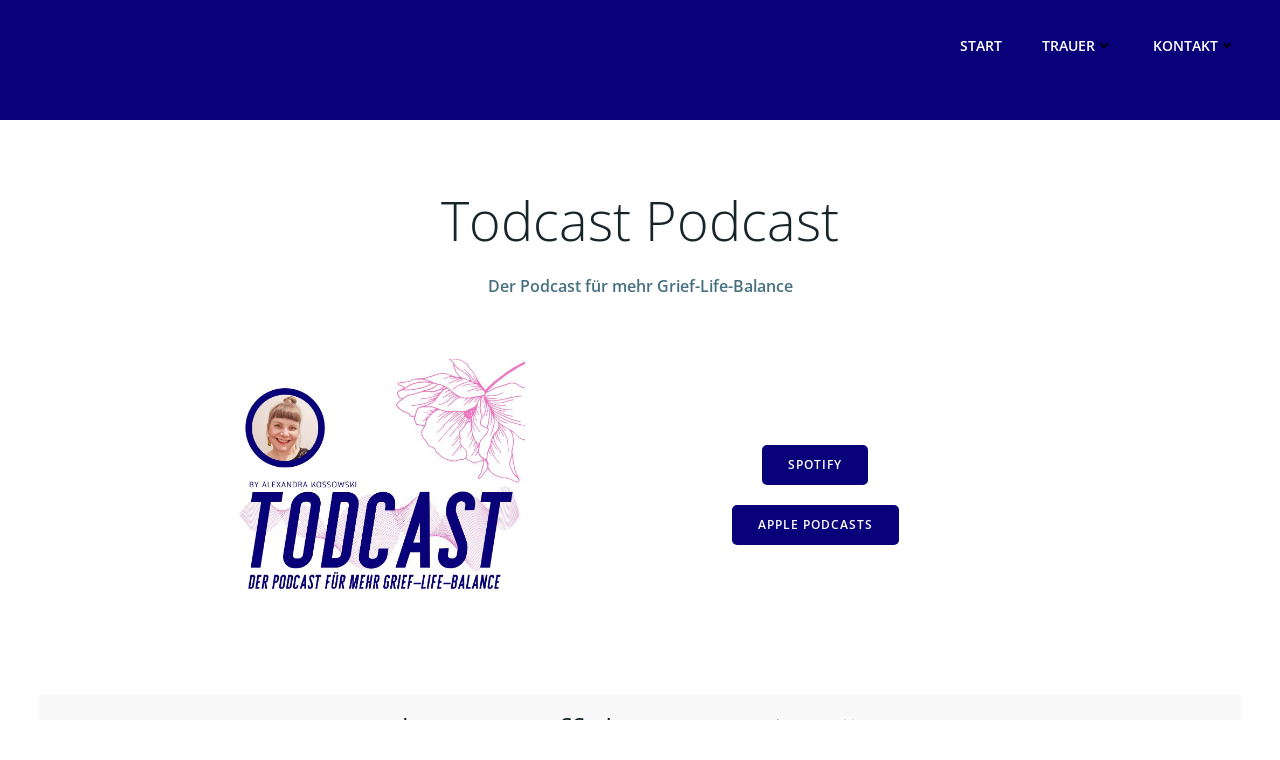

--- FILE ---
content_type: text/html; charset=UTF-8
request_url: https://leid-und-freud.de/todcast/
body_size: 18004
content:
<!DOCTYPE html><html lang="de"><head><meta charset="UTF-8"><meta name="viewport" content="width=device-width, initial-scale=1"><link rel="profile" href="http://gmpg.org/xfn/11"><meta name='robots' content='index, follow, max-image-preview:large, max-snippet:-1, max-video-preview:-1' /> <script data-no-defer="1" data-ezscrex="false" data-cfasync="false" data-pagespeed-no-defer data-cookieconsent="ignore">var ctPublicFunctions = {"_ajax_nonce":"a905a6d23f","_rest_nonce":"cadabfd403","_ajax_url":"\/wp-admin\/admin-ajax.php","_rest_url":"https:\/\/leid-und-freud.de\/wp-json\/","data__cookies_type":"native","data__ajax_type":"rest","data__bot_detector_enabled":0,"data__frontend_data_log_enabled":1,"cookiePrefix":"","wprocket_detected":false,"host_url":"leid-und-freud.de","text__ee_click_to_select":"Klicke, um die gesamten Daten auszuw\u00e4hlen","text__ee_original_email":"Die vollst\u00e4ndige Adresse lautet","text__ee_got_it":"Verstanden","text__ee_blocked":"Blockiert","text__ee_cannot_connect":"Kann keine Verbindung herstellen","text__ee_cannot_decode":"Kann E-Mail nicht dekodieren. Unbekannter Grund","text__ee_email_decoder":"CleanTalk E-Mail-Decoder","text__ee_wait_for_decoding":"Die Magie ist unterwegs!","text__ee_decoding_process":"Bitte warte einen Moment, w\u00e4hrend wir die Kontaktdaten entschl\u00fcsseln."}</script> <script data-no-defer="1" data-ezscrex="false" data-cfasync="false" data-pagespeed-no-defer data-cookieconsent="ignore">var ctPublic = {"_ajax_nonce":"a905a6d23f","settings__forms__check_internal":"0","settings__forms__check_external":"0","settings__forms__force_protection":0,"settings__forms__search_test":"1","settings__data__bot_detector_enabled":0,"settings__sfw__anti_crawler":"0","blog_home":"https:\/\/leid-und-freud.de\/","pixel__setting":"0","pixel__enabled":false,"pixel__url":null,"data__email_check_before_post":1,"data__email_check_exist_post":0,"data__cookies_type":"native","data__key_is_ok":true,"data__visible_fields_required":true,"wl_brandname":"Anti-Spam by CleanTalk","wl_brandname_short":"CleanTalk","ct_checkjs_key":"59442447c3d8af6845b7167917a1ee916da5889801f891a18c5f99d36eda6995","emailEncoderPassKey":"025ab84420e3499bb9978b63ec1ca081","bot_detector_forms_excluded":"W10=","advancedCacheExists":false,"varnishCacheExists":false,"wc_ajax_add_to_cart":false}</script> <link media="all" href="https://leid-und-freud.de/wp-content/cache/autoptimize/css/autoptimize_57cbfbb9e59be2c5f1f790e66ae03ad5.css" rel="stylesheet"><title>Todcast - Podcast über Tod, Tabus, Sterben und Leben</title><meta name="description" content="Wir reden über den Tod, Tabus, das Sterben und das Leben. Podcast über die unangenehmen Dinge des Lebens, die uns alle betreffen" /><link rel="canonical" href="https://leid-und-freud.de/todcast/" /><meta property="og:locale" content="de_DE" /><meta property="og:type" content="article" /><meta property="og:title" content="Todcast - Podcast über Tod, Tabus, Sterben und Leben" /><meta property="og:description" content="Wir reden über den Tod, Tabus, das Sterben und das Leben. Podcast über die unangenehmen Dinge des Lebens, die uns alle betreffen" /><meta property="og:url" content="https://leid-und-freud.de/todcast/" /><meta property="og:site_name" content="Leid und Freud" /><meta property="article:publisher" content="http://www.facebook.com/leidundfreud.coaching" /><meta property="article:modified_time" content="2025-02-01T11:00:53+00:00" /><meta property="og:image" content="https://leid-und-freud.de/wp-content/uploads/2019/04/Todcast.png" /><meta property="og:image:width" content="1080" /><meta property="og:image:height" content="1080" /><meta property="og:image:type" content="image/png" /><meta name="twitter:label1" content="Geschätzte Lesezeit" /><meta name="twitter:data1" content="4 Minuten" /> <script type="application/ld+json" class="yoast-schema-graph">{"@context":"https://schema.org","@graph":[{"@type":"WebPage","@id":"https://leid-und-freud.de/todcast/","url":"https://leid-und-freud.de/todcast/","name":"Todcast - Podcast über Tod, Tabus, Sterben und Leben","isPartOf":{"@id":"https://leid-und-freud.de/#website"},"primaryImageOfPage":{"@id":"https://leid-und-freud.de/todcast/#primaryimage"},"image":{"@id":"https://leid-und-freud.de/todcast/#primaryimage"},"thumbnailUrl":"https://leid-und-freud.de/wp-content/uploads/2019/04/Todcast.png","datePublished":"2019-04-13T13:23:49+00:00","dateModified":"2025-02-01T11:00:53+00:00","description":"Wir reden über den Tod, Tabus, das Sterben und das Leben. Podcast über die unangenehmen Dinge des Lebens, die uns alle betreffen","breadcrumb":{"@id":"https://leid-und-freud.de/todcast/#breadcrumb"},"inLanguage":"de","potentialAction":[{"@type":"ReadAction","target":["https://leid-und-freud.de/todcast/"]}]},{"@type":"ImageObject","inLanguage":"de","@id":"https://leid-und-freud.de/todcast/#primaryimage","url":"https://leid-und-freud.de/wp-content/uploads/2019/04/Todcast.png","contentUrl":"https://leid-und-freud.de/wp-content/uploads/2019/04/Todcast.png","width":1080,"height":1080},{"@type":"BreadcrumbList","@id":"https://leid-und-freud.de/todcast/#breadcrumb","itemListElement":[{"@type":"ListItem","position":1,"name":"Startseite","item":"https://leid-und-freud.de/"},{"@type":"ListItem","position":2,"name":"Todcast &#8211; Podcast über Tod, Tabus, Sterben und Leben"}]},{"@type":"WebSite","@id":"https://leid-und-freud.de/#website","url":"https://leid-und-freud.de/","name":"Leid und Freud","description":"Trauerbgeleitung &amp; Coaching online &amp; Berlin","publisher":{"@id":"https://leid-und-freud.de/#organization"},"potentialAction":[{"@type":"SearchAction","target":{"@type":"EntryPoint","urlTemplate":"https://leid-und-freud.de/?s={search_term_string}"},"query-input":{"@type":"PropertyValueSpecification","valueRequired":true,"valueName":"search_term_string"}}],"inLanguage":"de"},{"@type":"Organization","@id":"https://leid-und-freud.de/#organization","name":"Leid und Freud","url":"https://leid-und-freud.de/","logo":{"@type":"ImageObject","inLanguage":"de","@id":"https://leid-und-freud.de/#/schema/logo/image/","url":"https://leid-und-freud.de/wp-content/uploads/2022/10/cropped-Logo-LuF_2022.png","contentUrl":"https://leid-und-freud.de/wp-content/uploads/2022/10/cropped-Logo-LuF_2022.png","width":500,"height":360,"caption":"Leid und Freud"},"image":{"@id":"https://leid-und-freud.de/#/schema/logo/image/"},"sameAs":["http://www.facebook.com/leidundfreud.coaching","http://www.instagram.com/alexandra_kossowski"]}]}</script> <link rel='dns-prefetch' href='//www.googletagmanager.com' /><link rel="alternate" type="application/rss+xml" title="Leid und Freud &raquo; Feed" href="https://leid-und-freud.de/feed/" /><link rel="alternate" type="application/rss+xml" title="Leid und Freud &raquo; Kommentar-Feed" href="https://leid-und-freud.de/comments/feed/" />  <script data-service="google-analytics" data-category="statistics" data-cmplz-src="//www.googletagmanager.com/gtag/js?id=G-SVY9W9VSES"  data-cfasync="false" data-wpfc-render="false" type="text/plain" async></script> <script data-cfasync="false" data-wpfc-render="false" type="text/javascript">var em_version = '8.8.0';
				var em_track_user = true;
				var em_no_track_reason = '';
								var ExactMetricsDefaultLocations = {"page_location":"https:\/\/leid-und-freud.de\/todcast\/"};
								if ( typeof ExactMetricsPrivacyGuardFilter === 'function' ) {
					var ExactMetricsLocations = (typeof ExactMetricsExcludeQuery === 'object') ? ExactMetricsPrivacyGuardFilter( ExactMetricsExcludeQuery ) : ExactMetricsPrivacyGuardFilter( ExactMetricsDefaultLocations );
				} else {
					var ExactMetricsLocations = (typeof ExactMetricsExcludeQuery === 'object') ? ExactMetricsExcludeQuery : ExactMetricsDefaultLocations;
				}

								var disableStrs = [
										'ga-disable-G-SVY9W9VSES',
									];

				/* Function to detect opted out users */
				function __gtagTrackerIsOptedOut() {
					for (var index = 0; index < disableStrs.length; index++) {
						if (document.cookie.indexOf(disableStrs[index] + '=true') > -1) {
							return true;
						}
					}

					return false;
				}

				/* Disable tracking if the opt-out cookie exists. */
				if (__gtagTrackerIsOptedOut()) {
					for (var index = 0; index < disableStrs.length; index++) {
						window[disableStrs[index]] = true;
					}
				}

				/* Opt-out function */
				function __gtagTrackerOptout() {
					for (var index = 0; index < disableStrs.length; index++) {
						document.cookie = disableStrs[index] + '=true; expires=Thu, 31 Dec 2099 23:59:59 UTC; path=/';
						window[disableStrs[index]] = true;
					}
				}

				if ('undefined' === typeof gaOptout) {
					function gaOptout() {
						__gtagTrackerOptout();
					}
				}
								window.dataLayer = window.dataLayer || [];

				window.ExactMetricsDualTracker = {
					helpers: {},
					trackers: {},
				};
				if (em_track_user) {
					function __gtagDataLayer() {
						dataLayer.push(arguments);
					}

					function __gtagTracker(type, name, parameters) {
						if (!parameters) {
							parameters = {};
						}

						if (parameters.send_to) {
							__gtagDataLayer.apply(null, arguments);
							return;
						}

						if (type === 'event') {
														parameters.send_to = exactmetrics_frontend.v4_id;
							var hookName = name;
							if (typeof parameters['event_category'] !== 'undefined') {
								hookName = parameters['event_category'] + ':' + name;
							}

							if (typeof ExactMetricsDualTracker.trackers[hookName] !== 'undefined') {
								ExactMetricsDualTracker.trackers[hookName](parameters);
							} else {
								__gtagDataLayer('event', name, parameters);
							}
							
						} else {
							__gtagDataLayer.apply(null, arguments);
						}
					}

					__gtagTracker('js', new Date());
					__gtagTracker('set', {
						'developer_id.dNDMyYj': true,
											});
					if ( ExactMetricsLocations.page_location ) {
						__gtagTracker('set', ExactMetricsLocations);
					}
										__gtagTracker('config', 'G-SVY9W9VSES', {"forceSSL":"true","anonymize_ip":"true"} );
										window.gtag = __gtagTracker;										(function () {
						/* https://developers.google.com/analytics/devguides/collection/analyticsjs/ */
						/* ga and __gaTracker compatibility shim. */
						var noopfn = function () {
							return null;
						};
						var newtracker = function () {
							return new Tracker();
						};
						var Tracker = function () {
							return null;
						};
						var p = Tracker.prototype;
						p.get = noopfn;
						p.set = noopfn;
						p.send = function () {
							var args = Array.prototype.slice.call(arguments);
							args.unshift('send');
							__gaTracker.apply(null, args);
						};
						var __gaTracker = function () {
							var len = arguments.length;
							if (len === 0) {
								return;
							}
							var f = arguments[len - 1];
							if (typeof f !== 'object' || f === null || typeof f.hitCallback !== 'function') {
								if ('send' === arguments[0]) {
									var hitConverted, hitObject = false, action;
									if ('event' === arguments[1]) {
										if ('undefined' !== typeof arguments[3]) {
											hitObject = {
												'eventAction': arguments[3],
												'eventCategory': arguments[2],
												'eventLabel': arguments[4],
												'value': arguments[5] ? arguments[5] : 1,
											}
										}
									}
									if ('pageview' === arguments[1]) {
										if ('undefined' !== typeof arguments[2]) {
											hitObject = {
												'eventAction': 'page_view',
												'page_path': arguments[2],
											}
										}
									}
									if (typeof arguments[2] === 'object') {
										hitObject = arguments[2];
									}
									if (typeof arguments[5] === 'object') {
										Object.assign(hitObject, arguments[5]);
									}
									if ('undefined' !== typeof arguments[1].hitType) {
										hitObject = arguments[1];
										if ('pageview' === hitObject.hitType) {
											hitObject.eventAction = 'page_view';
										}
									}
									if (hitObject) {
										action = 'timing' === arguments[1].hitType ? 'timing_complete' : hitObject.eventAction;
										hitConverted = mapArgs(hitObject);
										__gtagTracker('event', action, hitConverted);
									}
								}
								return;
							}

							function mapArgs(args) {
								var arg, hit = {};
								var gaMap = {
									'eventCategory': 'event_category',
									'eventAction': 'event_action',
									'eventLabel': 'event_label',
									'eventValue': 'event_value',
									'nonInteraction': 'non_interaction',
									'timingCategory': 'event_category',
									'timingVar': 'name',
									'timingValue': 'value',
									'timingLabel': 'event_label',
									'page': 'page_path',
									'location': 'page_location',
									'title': 'page_title',
									'referrer' : 'page_referrer',
								};
								for (arg in args) {
																		if (!(!args.hasOwnProperty(arg) || !gaMap.hasOwnProperty(arg))) {
										hit[gaMap[arg]] = args[arg];
									} else {
										hit[arg] = args[arg];
									}
								}
								return hit;
							}

							try {
								f.hitCallback();
							} catch (ex) {
							}
						};
						__gaTracker.create = newtracker;
						__gaTracker.getByName = newtracker;
						__gaTracker.getAll = function () {
							return [];
						};
						__gaTracker.remove = noopfn;
						__gaTracker.loaded = true;
						window['__gaTracker'] = __gaTracker;
					})();
									} else {
										console.log("");
					(function () {
						function __gtagTracker() {
							return null;
						}

						window['__gtagTracker'] = __gtagTracker;
						window['gtag'] = __gtagTracker;
					})();
									}</script>  <script type="text/javascript">window._wpemojiSettings = {"baseUrl":"https:\/\/s.w.org\/images\/core\/emoji\/16.0.1\/72x72\/","ext":".png","svgUrl":"https:\/\/s.w.org\/images\/core\/emoji\/16.0.1\/svg\/","svgExt":".svg","source":{"concatemoji":"https:\/\/leid-und-freud.de\/wp-includes\/js\/wp-emoji-release.min.js?ver=6.8.3"}};
/*! This file is auto-generated */
!function(s,n){var o,i,e;function c(e){try{var t={supportTests:e,timestamp:(new Date).valueOf()};sessionStorage.setItem(o,JSON.stringify(t))}catch(e){}}function p(e,t,n){e.clearRect(0,0,e.canvas.width,e.canvas.height),e.fillText(t,0,0);var t=new Uint32Array(e.getImageData(0,0,e.canvas.width,e.canvas.height).data),a=(e.clearRect(0,0,e.canvas.width,e.canvas.height),e.fillText(n,0,0),new Uint32Array(e.getImageData(0,0,e.canvas.width,e.canvas.height).data));return t.every(function(e,t){return e===a[t]})}function u(e,t){e.clearRect(0,0,e.canvas.width,e.canvas.height),e.fillText(t,0,0);for(var n=e.getImageData(16,16,1,1),a=0;a<n.data.length;a++)if(0!==n.data[a])return!1;return!0}function f(e,t,n,a){switch(t){case"flag":return n(e,"\ud83c\udff3\ufe0f\u200d\u26a7\ufe0f","\ud83c\udff3\ufe0f\u200b\u26a7\ufe0f")?!1:!n(e,"\ud83c\udde8\ud83c\uddf6","\ud83c\udde8\u200b\ud83c\uddf6")&&!n(e,"\ud83c\udff4\udb40\udc67\udb40\udc62\udb40\udc65\udb40\udc6e\udb40\udc67\udb40\udc7f","\ud83c\udff4\u200b\udb40\udc67\u200b\udb40\udc62\u200b\udb40\udc65\u200b\udb40\udc6e\u200b\udb40\udc67\u200b\udb40\udc7f");case"emoji":return!a(e,"\ud83e\udedf")}return!1}function g(e,t,n,a){var r="undefined"!=typeof WorkerGlobalScope&&self instanceof WorkerGlobalScope?new OffscreenCanvas(300,150):s.createElement("canvas"),o=r.getContext("2d",{willReadFrequently:!0}),i=(o.textBaseline="top",o.font="600 32px Arial",{});return e.forEach(function(e){i[e]=t(o,e,n,a)}),i}function t(e){var t=s.createElement("script");t.src=e,t.defer=!0,s.head.appendChild(t)}"undefined"!=typeof Promise&&(o="wpEmojiSettingsSupports",i=["flag","emoji"],n.supports={everything:!0,everythingExceptFlag:!0},e=new Promise(function(e){s.addEventListener("DOMContentLoaded",e,{once:!0})}),new Promise(function(t){var n=function(){try{var e=JSON.parse(sessionStorage.getItem(o));if("object"==typeof e&&"number"==typeof e.timestamp&&(new Date).valueOf()<e.timestamp+604800&&"object"==typeof e.supportTests)return e.supportTests}catch(e){}return null}();if(!n){if("undefined"!=typeof Worker&&"undefined"!=typeof OffscreenCanvas&&"undefined"!=typeof URL&&URL.createObjectURL&&"undefined"!=typeof Blob)try{var e="postMessage("+g.toString()+"("+[JSON.stringify(i),f.toString(),p.toString(),u.toString()].join(",")+"));",a=new Blob([e],{type:"text/javascript"}),r=new Worker(URL.createObjectURL(a),{name:"wpTestEmojiSupports"});return void(r.onmessage=function(e){c(n=e.data),r.terminate(),t(n)})}catch(e){}c(n=g(i,f,p,u))}t(n)}).then(function(e){for(var t in e)n.supports[t]=e[t],n.supports.everything=n.supports.everything&&n.supports[t],"flag"!==t&&(n.supports.everythingExceptFlag=n.supports.everythingExceptFlag&&n.supports[t]);n.supports.everythingExceptFlag=n.supports.everythingExceptFlag&&!n.supports.flag,n.DOMReady=!1,n.readyCallback=function(){n.DOMReady=!0}}).then(function(){return e}).then(function(){var e;n.supports.everything||(n.readyCallback(),(e=n.source||{}).concatemoji?t(e.concatemoji):e.wpemoji&&e.twemoji&&(t(e.twemoji),t(e.wpemoji)))}))}((window,document),window._wpemojiSettings);</script> <link rel='stylesheet' id='extend_builder_-fonts-css' href='https://leid-und-freud.de/wp-content/cache/autoptimize/css/autoptimize_single_8864e3c3bea7180b58ada0e2416e72e0.css?ver=1666612429' type='text/css' media='all' /> <script type="text/javascript" src="https://leid-und-freud.de/wp-includes/js/jquery/jquery.min.js?ver=3.7.1" id="jquery-core-js"></script> <script type="text/javascript" id="colibri-js-extra">var colibriData = {"16626-c20":{"data":{"targetSelector":null}},"17630-h2":{"data":{"sticky":{"className":"h-navigation_sticky animated","topSpacing":0,"top":0,"stickyOnMobile":true,"stickyOnTablet":true,"startAfterNode":{"enabled":false,"selector":".header, .page-header"},"animations":{"enabled":false,"currentInAnimationClass":"slideInDown","currentOutAnimationClass":"slideOutDownNavigation","allInAnimationsClasses":"slideInDown fadeIn h-global-transition-disable","allOutAnimationsClasses":"slideOutDownNavigation fadeOut h-global-transition-disable","duration":500}},"overlap":true}},"17630-h8":{"data":{"type":"horizontal"}},"17630-h11":{"data":[]}};</script> <script data-cfasync="false" data-wpfc-render="false" type="text/javascript" id='exactmetrics-frontend-script-js-extra'>var exactmetrics_frontend = {"js_events_tracking":"true","download_extensions":"zip,mp3,mpeg,pdf,docx,pptx,xlsx,rar","inbound_paths":"[{\"path\":\"\\\/go\\\/\",\"label\":\"affiliate\"},{\"path\":\"\\\/recommend\\\/\",\"label\":\"affiliate\"}]","home_url":"https:\/\/leid-und-freud.de","hash_tracking":"false","v4_id":"G-SVY9W9VSES"};</script> 
 <script type="text/javascript" src="https://www.googletagmanager.com/gtag/js?id=GT-TBWW588" id="google_gtagjs-js" async></script> <script type="text/javascript" id="google_gtagjs-js-after">window.dataLayer = window.dataLayer || [];function gtag(){dataLayer.push(arguments);}
gtag("set","linker",{"domains":["leid-und-freud.de"]});
gtag("js", new Date());
gtag("set", "developer_id.dZTNiMT", true);
gtag("config", "GT-TBWW588");</script> <link rel="https://api.w.org/" href="https://leid-und-freud.de/wp-json/" /><link rel="alternate" title="JSON" type="application/json" href="https://leid-und-freud.de/wp-json/wp/v2/pages/16626" /><link rel="EditURI" type="application/rsd+xml" title="RSD" href="https://leid-und-freud.de/xmlrpc.php?rsd" /><meta name="generator" content="WordPress 6.8.3" /><link rel='shortlink' href='https://leid-und-freud.de/?p=16626' /><link rel="alternate" title="oEmbed (JSON)" type="application/json+oembed" href="https://leid-und-freud.de/wp-json/oembed/1.0/embed?url=https%3A%2F%2Fleid-und-freud.de%2Ftodcast%2F" /><link rel="alternate" title="oEmbed (XML)" type="text/xml+oembed" href="https://leid-und-freud.de/wp-json/oembed/1.0/embed?url=https%3A%2F%2Fleid-und-freud.de%2Ftodcast%2F&#038;format=xml" /> <script data-name="BMC-Widget" src="https://cdnjs.buymeacoffee.com/1.0.0/widget.prod.min.js" data-id="leidundfreud" data-description="" data-message="" data-color="#FF813F" data-position="right" data-x_margin="" data-y_margin=""></script> <meta name="generator" content="Site Kit by Google 1.162.1" /><link rel="icon" href="https://leid-und-freud.de/wp-content/uploads/2022/10/cropped-Logo-LuF_2022-1-32x32.png" sizes="32x32" /><link rel="icon" href="https://leid-und-freud.de/wp-content/uploads/2022/10/cropped-Logo-LuF_2022-1-192x192.png" sizes="192x192" /><link rel="apple-touch-icon" href="https://leid-und-freud.de/wp-content/uploads/2022/10/cropped-Logo-LuF_2022-1-180x180.png" /><meta name="msapplication-TileImage" content="https://leid-und-freud.de/wp-content/uploads/2022/10/cropped-Logo-LuF_2022-1-270x270.png" /><style>.colibri-featured-img-bg {
            background-image: url("https://leid-und-freud.de/wp-content/uploads/2019/04/Todcast.png") !important;
        }</style></head><body data-cmplz=1 id="colibri" class="wp-singular page-template page-template-page-templates page-template-full-width-page page-template-page-templatesfull-width-page-php page page-id-16626 wp-custom-logo wp-theme-colibri-wp"><div class="site" id="page-top"> <script>/(trident|msie)/i.test(navigator.userAgent) && document.getElementById && window.addEventListener && window.addEventListener("hashchange", function () {
                var t, e = location.hash.substring(1);
                /^[A-z0-9_-]+$/.test(e) && (t = document.getElementById(e)) && (/^(?:a|select|input|button|textarea)$/i.test(t.tagName) || (t.tabIndex = -1), t.focus())
            }, !1);</script> <a class="skip-link screen-reader-text" href="#content"> Zum Inhalt springen </a><div data-colibri-id="17630-h1" class="page-header style-1765 style-local-17630-h1 position-relative"><div data-colibri-navigation-overlap="true" role="banner" class="h-navigation_outer h-navigation_overlap style-1365-outer style-local-17630-h2-outer"><div id="navigation" data-colibri-component="navigation" data-colibri-id="17630-h2" class="h-section h-navigation h-navigation d-flex style-1365 style-local-17630-h2"><div class="h-section-grid-container h-section-fluid-container"><div data-nav-normal=""><div data-colibri-id="17630-h3" class="h-row-container h-section-boxed-container gutters-row-lg-0 gutters-row-md-0 gutters-row-2 gutters-row-v-lg-0 gutters-row-v-md-0 gutters-row-v-2 style-36 style-local-17630-h3 position-relative"><div class="h-row justify-content-lg-center justify-content-md-center justify-content-center align-items-lg-stretch align-items-md-stretch align-items-stretch gutters-col-lg-0 gutters-col-md-0 gutters-col-2 gutters-col-v-lg-0 gutters-col-v-md-0 gutters-col-v-2"><div class="h-column h-column-container d-flex h-col-none style-37-outer style-local-17630-h4-outer"><div data-colibri-id="17630-h4" data-placeholder-provider="navigation-logo" class="d-flex h-flex-basis h-column__inner h-ui-empty-state-container h-px-lg-0 h-px-md-0 h-px-0 v-inner-lg-0 v-inner-md-0 v-inner-0 style-37 style-local-17630-h4 position-relative"><div class="w-100 h-y-container h-column__content h-column__v-align flex-basis-auto"></div></div></div><div class="h-column h-column-container d-flex h-col-none style-39-outer style-local-17630-h5-outer h-hide-sm"><div data-colibri-id="17630-h5" data-placeholder-provider="navigation-spacing" class="d-flex h-flex-basis h-column__inner h-px-lg-0 h-px-md-0 h-px-0 v-inner-lg-0 v-inner-md-0 v-inner-0 style-39 style-local-17630-h5 h-hide-sm position-relative"><div class="w-100 h-y-container h-column__content h-column__v-align flex-basis-100 align-self-lg-center align-self-md-center align-self-center"><div data-colibri-id="17630-h6" class="style-40 style-local-17630-h6 position-relative h-element"></div></div></div></div><div class="h-column h-column-container d-flex h-col-none style-41-outer style-local-17630-h7-outer"><div data-colibri-id="17630-h7" data-placeholder-provider="navigation-menu" class="d-flex h-flex-basis h-column__inner h-px-lg-0 h-px-md-0 h-px-0 v-inner-lg-0 v-inner-md-0 v-inner-0 style-41 style-local-17630-h7 position-relative"><div class="w-100 h-y-container h-column__content h-column__v-align flex-basis-auto align-self-lg-center align-self-md-center align-self-center"><div data-colibri-component="dropdown-menu" role="navigation" h-use-smooth-scroll-all="true" data-colibri-id="17630-h8" class="h-menu h-global-transition-all h-ignore-global-body-typography has-offcanvas-tablet h-menu-horizontal h-dropdown-menu style-42 style-local-17630-h8 position-relative h-element"><div class="h-global-transition-all h-main-menu"><div class="colibri-menu-container"><ul id="menu-top-bar" class="colibri-menu bordered-active-item bordered-active-item--bottom effect-borders-grow grow-from-center"><li id="menu-item-16138" class="menu-item menu-item-type-post_type menu-item-object-page menu-item-home menu-item-16138"><a href="https://leid-und-freud.de/">Start</a></li><li id="menu-item-20138" class="menu-item menu-item-type-post_type menu-item-object-post current-menu-ancestor current-menu-parent menu-item-has-children menu-item-20138"><a href="https://leid-und-freud.de/wald-trauer-spaziergang-selbstlernkurs-online/">Trauer<svg aria-hidden="true" data-prefix="fas" data-icon="angle-down" class="svg-inline--fa fa-angle-down fa-w-10" role="img" xmlns="http://www.w3.org/2000/svg" viewBox="0 0 320 512"><path fill="currentColor" d="M143 352.3L7 216.3c-9.4-9.4-9.4-24.6 0-33.9l22.6-22.6c9.4-9.4 24.6-9.4 33.9 0l96.4 96.4 96.4-96.4c9.4-9.4 24.6-9.4 33.9 0l22.6 22.6c9.4 9.4 9.4 24.6 0 33.9l-136 136c-9.2 9.4-24.4 9.4-33.8 0z"></path></svg><svg aria-hidden="true" data-prefix="fas" data-icon="angle-right" class="svg-inline--fa fa-angle-right fa-w-8" role="img" xmlns="http://www.w3.org/2000/svg" viewBox="0 0 256 512"><path fill="currentColor" d="M224.3 273l-136 136c-9.4 9.4-24.6 9.4-33.9 0l-22.6-22.6c-9.4-9.4-9.4-24.6 0-33.9l96.4-96.4-96.4-96.4c-9.4-9.4-9.4-24.6 0-33.9L54.3 103c9.4-9.4 24.6-9.4 33.9 0l136 136c9.5 9.4 9.5 24.6.1 34z"></path></svg></a><ul class="sub-menu"><li id="menu-item-21974" class="menu-item menu-item-type-post_type menu-item-object-page menu-item-21974"><a href="https://leid-und-freud.de/blog-2/">Blog</a></li><li id="menu-item-21975" class="menu-item menu-item-type-post_type menu-item-object-page current-menu-item page_item page-item-16626 current_page_item menu-item-21975"><a href="https://leid-und-freud.de/todcast/" aria-current="page">Todcast – Podcast</a></li><li id="menu-item-21074" class="menu-item menu-item-type-post_type menu-item-object-page menu-item-21074"><a href="https://leid-und-freud.de/online-trauer-community/">Das Trauerdorf</a></li></ul></li><li id="menu-item-16135" class="menu-item menu-item-type-post_type menu-item-object-page menu-item-has-children menu-item-16135"><a href="https://leid-und-freud.de/contact/">Kontakt<svg aria-hidden="true" data-prefix="fas" data-icon="angle-down" class="svg-inline--fa fa-angle-down fa-w-10" role="img" xmlns="http://www.w3.org/2000/svg" viewBox="0 0 320 512"><path fill="currentColor" d="M143 352.3L7 216.3c-9.4-9.4-9.4-24.6 0-33.9l22.6-22.6c9.4-9.4 24.6-9.4 33.9 0l96.4 96.4 96.4-96.4c9.4-9.4 24.6-9.4 33.9 0l22.6 22.6c9.4 9.4 9.4 24.6 0 33.9l-136 136c-9.2 9.4-24.4 9.4-33.8 0z"></path></svg><svg aria-hidden="true" data-prefix="fas" data-icon="angle-right" class="svg-inline--fa fa-angle-right fa-w-8" role="img" xmlns="http://www.w3.org/2000/svg" viewBox="0 0 256 512"><path fill="currentColor" d="M224.3 273l-136 136c-9.4 9.4-24.6 9.4-33.9 0l-22.6-22.6c-9.4-9.4-9.4-24.6 0-33.9l96.4-96.4-96.4-96.4c-9.4-9.4-9.4-24.6 0-33.9L54.3 103c9.4-9.4 24.6-9.4 33.9 0l136 136c9.5 9.4 9.5 24.6.1 34z"></path></svg></a><ul class="sub-menu"><li id="menu-item-19629" class="menu-item menu-item-type-post_type menu-item-object-page menu-item-privacy-policy menu-item-19629"><a rel="privacy-policy" href="https://leid-und-freud.de/datenschutzerklaerung-impressum/">Datenschutzerklärung &#038; Impressum</a></li><li id="menu-item-17605" class="menu-item menu-item-type-post_type menu-item-object-page menu-item-17605"><a href="https://leid-und-freud.de/cookie-richtlinie-eu/">Cookies</a></li></ul></li></ul></div></div><div data-colibri-id="17630-h9" class="h-mobile-menu h-global-transition-disable style-43 style-local-17630-h9 position-relative h-element"> <a data-click-outside="true" data-target="#offcanvas-wrapper-17630-h9" data-target-id="offcanvas-wrapper-17630-h9" data-offcanvas-overlay-id="offcanvas-overlay-17630-h9" href="#" data-colibri-component="offcanvas" data-direction="right"
 data-push="false" title="Menu" class="h-hamburger-button"><div class="icon-container h-hamburger-icon"><div class="h-icon-svg" style="width: 100%; height: 100%;"> <svg version="1.1" xmlns="http://www.w3.org/2000/svg" xmlns:xlink="http://www.w3.org/1999/xlink" id="bars" viewBox="0 0 1536 1896.0833"> <path d="M1536 1344v128q0 26-19 45t-45 19H64q-26 0-45-19t-19-45v-128q0-26 19-45t45-19h1408q26 0 45 19t19 45zm0-512v128q0 26-19 45t-45 19H64q-26 0-45-19T0 960V832q0-26 19-45t45-19h1408q26 0 45 19t19 45zm0-512v128q0 26-19 45t-45 19H64q-26 0-45-19T0 448V320q0-26 19-45t45-19h1408q26 0 45 19t19 45z"></path> </svg></div></div> </a><div id="offcanvas-wrapper-17630-h9" class="h-offcanvas-panel offcanvas offcanvas-right hide force-hide style-43-offscreen style-local-17630-h9-offscreen"><div data-colibri-id="17630-h10" class="d-flex flex-column h-offscreen-panel style-44 style-local-17630-h10 position-relative h-element"><div class="offscreen-header h-ui-empty-state-container"><div data-colibri-id="17630-h12" class="h-row-container gutters-row-lg-2 gutters-row-md-2 gutters-row-0 gutters-row-v-lg-2 gutters-row-v-md-2 gutters-row-v-2 style-45 style-local-17630-h12 position-relative"><div class="h-row justify-content-lg-center justify-content-md-center justify-content-center align-items-lg-stretch align-items-md-stretch align-items-stretch gutters-col-lg-2 gutters-col-md-2 gutters-col-0 gutters-col-v-lg-2 gutters-col-v-md-2 gutters-col-v-2"><div class="h-column h-column-container d-flex h-col-lg-6 h-col-md-6 h-col-12 style-46-outer style-local-17630-h13-outer"><div data-colibri-id="17630-h13" class="d-flex h-flex-basis h-column__inner h-px-lg-2 h-px-md-2 h-px-2 v-inner-lg-2 v-inner-md-2 v-inner-2 style-46 style-local-17630-h13 position-relative"><div class="w-100 h-y-container h-column__content h-column__v-align flex-basis-100 align-self-lg-start align-self-md-start align-self-start"><div data-colibri-id="17630-h14" class="d-flex align-items-center text-lg-center text-md-center text-center justify-content-lg-center justify-content-md-center justify-content-center style-47 style-local-17630-h14 position-relative h-element"> <a rel="home" href="https://leid-und-freud.de/" h-use-smooth-scroll="true" class="d-flex align-items-center"><span class="h-logo__text h-logo__text_h logo-text d-inline-block style-47-text style-local-17630-h14-text">Leid und Freud</span></a></div></div></div></div></div></div></div><div class="offscreen-content"><div data-colibri-component="accordion-menu" role="navigation" h-use-smooth-scroll-all="true" data-colibri-id="17630-h11" class="h-menu h-global-transition-all h-ignore-global-body-typography h-mobile-menu h-menu-accordion style-50 style-local-17630-h11 position-relative h-element"><div class="h-global-transition-all h-mobile-menu"><div class="colibri-menu-container"><ul id="menu-top-bar-1" class="colibri-menu none "><li class="menu-item menu-item-type-post_type menu-item-object-page menu-item-home menu-item-16138"><a href="https://leid-und-freud.de/">Start</a></li><li class="menu-item menu-item-type-post_type menu-item-object-post current-menu-ancestor current-menu-parent menu-item-has-children menu-item-20138"><a href="https://leid-und-freud.de/wald-trauer-spaziergang-selbstlernkurs-online/">Trauer<svg aria-hidden="true" data-prefix="fas" data-icon="angle-down" class="svg-inline--fa fa-angle-down fa-w-10" role="img" xmlns="http://www.w3.org/2000/svg" viewBox="0 0 320 512"><path fill="currentColor" d="M143 352.3L7 216.3c-9.4-9.4-9.4-24.6 0-33.9l22.6-22.6c9.4-9.4 24.6-9.4 33.9 0l96.4 96.4 96.4-96.4c9.4-9.4 24.6-9.4 33.9 0l22.6 22.6c9.4 9.4 9.4 24.6 0 33.9l-136 136c-9.2 9.4-24.4 9.4-33.8 0z"></path></svg><svg aria-hidden="true" data-prefix="fas" data-icon="angle-right" class="svg-inline--fa fa-angle-right fa-w-8" role="img" xmlns="http://www.w3.org/2000/svg" viewBox="0 0 256 512"><path fill="currentColor" d="M224.3 273l-136 136c-9.4 9.4-24.6 9.4-33.9 0l-22.6-22.6c-9.4-9.4-9.4-24.6 0-33.9l96.4-96.4-96.4-96.4c-9.4-9.4-9.4-24.6 0-33.9L54.3 103c9.4-9.4 24.6-9.4 33.9 0l136 136c9.5 9.4 9.5 24.6.1 34z"></path></svg><svg aria-hidden="true" data-prefix="fas" data-icon="angle-down" class="svg-inline--fa fa-angle-down fa-w-10" role="img" xmlns="http://www.w3.org/2000/svg" viewBox="0 0 320 512"><path fill="currentColor" d="M143 352.3L7 216.3c-9.4-9.4-9.4-24.6 0-33.9l22.6-22.6c9.4-9.4 24.6-9.4 33.9 0l96.4 96.4 96.4-96.4c9.4-9.4 24.6-9.4 33.9 0l22.6 22.6c9.4 9.4 9.4 24.6 0 33.9l-136 136c-9.2 9.4-24.4 9.4-33.8 0z"></path></svg><svg aria-hidden="true" data-prefix="fas" data-icon="angle-right" class="svg-inline--fa fa-angle-right fa-w-8" role="img" xmlns="http://www.w3.org/2000/svg" viewBox="0 0 256 512"><path fill="currentColor" d="M224.3 273l-136 136c-9.4 9.4-24.6 9.4-33.9 0l-22.6-22.6c-9.4-9.4-9.4-24.6 0-33.9l96.4-96.4-96.4-96.4c-9.4-9.4-9.4-24.6 0-33.9L54.3 103c9.4-9.4 24.6-9.4 33.9 0l136 136c9.5 9.4 9.5 24.6.1 34z"></path></svg></a><ul class="sub-menu"><li class="menu-item menu-item-type-post_type menu-item-object-page menu-item-21974"><a href="https://leid-und-freud.de/blog-2/">Blog</a></li><li class="menu-item menu-item-type-post_type menu-item-object-page current-menu-item page_item page-item-16626 current_page_item menu-item-21975"><a href="https://leid-und-freud.de/todcast/" aria-current="page">Todcast – Podcast</a></li><li class="menu-item menu-item-type-post_type menu-item-object-page menu-item-21074"><a href="https://leid-und-freud.de/online-trauer-community/">Das Trauerdorf</a></li></ul></li><li class="menu-item menu-item-type-post_type menu-item-object-page menu-item-has-children menu-item-16135"><a href="https://leid-und-freud.de/contact/">Kontakt<svg aria-hidden="true" data-prefix="fas" data-icon="angle-down" class="svg-inline--fa fa-angle-down fa-w-10" role="img" xmlns="http://www.w3.org/2000/svg" viewBox="0 0 320 512"><path fill="currentColor" d="M143 352.3L7 216.3c-9.4-9.4-9.4-24.6 0-33.9l22.6-22.6c9.4-9.4 24.6-9.4 33.9 0l96.4 96.4 96.4-96.4c9.4-9.4 24.6-9.4 33.9 0l22.6 22.6c9.4 9.4 9.4 24.6 0 33.9l-136 136c-9.2 9.4-24.4 9.4-33.8 0z"></path></svg><svg aria-hidden="true" data-prefix="fas" data-icon="angle-right" class="svg-inline--fa fa-angle-right fa-w-8" role="img" xmlns="http://www.w3.org/2000/svg" viewBox="0 0 256 512"><path fill="currentColor" d="M224.3 273l-136 136c-9.4 9.4-24.6 9.4-33.9 0l-22.6-22.6c-9.4-9.4-9.4-24.6 0-33.9l96.4-96.4-96.4-96.4c-9.4-9.4-9.4-24.6 0-33.9L54.3 103c9.4-9.4 24.6-9.4 33.9 0l136 136c9.5 9.4 9.5 24.6.1 34z"></path></svg><svg aria-hidden="true" data-prefix="fas" data-icon="angle-down" class="svg-inline--fa fa-angle-down fa-w-10" role="img" xmlns="http://www.w3.org/2000/svg" viewBox="0 0 320 512"><path fill="currentColor" d="M143 352.3L7 216.3c-9.4-9.4-9.4-24.6 0-33.9l22.6-22.6c9.4-9.4 24.6-9.4 33.9 0l96.4 96.4 96.4-96.4c9.4-9.4 24.6-9.4 33.9 0l22.6 22.6c9.4 9.4 9.4 24.6 0 33.9l-136 136c-9.2 9.4-24.4 9.4-33.8 0z"></path></svg><svg aria-hidden="true" data-prefix="fas" data-icon="angle-right" class="svg-inline--fa fa-angle-right fa-w-8" role="img" xmlns="http://www.w3.org/2000/svg" viewBox="0 0 256 512"><path fill="currentColor" d="M224.3 273l-136 136c-9.4 9.4-24.6 9.4-33.9 0l-22.6-22.6c-9.4-9.4-9.4-24.6 0-33.9l96.4-96.4-96.4-96.4c-9.4-9.4-9.4-24.6 0-33.9L54.3 103c9.4-9.4 24.6-9.4 33.9 0l136 136c9.5 9.4 9.5 24.6.1 34z"></path></svg></a><ul class="sub-menu"><li class="menu-item menu-item-type-post_type menu-item-object-page menu-item-privacy-policy menu-item-19629"><a rel="privacy-policy" href="https://leid-und-freud.de/datenschutzerklaerung-impressum/">Datenschutzerklärung &#038; Impressum</a></li><li class="menu-item menu-item-type-post_type menu-item-object-page menu-item-17605"><a href="https://leid-und-freud.de/cookie-richtlinie-eu/">Cookies</a></li></ul></li></ul></div></div></div></div><div class="offscreen-footer h-ui-empty-state-container"><div data-colibri-id="17630-h15" class="h-row-container gutters-row-lg-2 gutters-row-md-2 gutters-row-0 gutters-row-v-lg-2 gutters-row-v-md-2 gutters-row-v-2 style-48 style-local-17630-h15 position-relative"><div class="h-row justify-content-lg-center justify-content-md-center justify-content-center align-items-lg-stretch align-items-md-stretch align-items-stretch gutters-col-lg-2 gutters-col-md-2 gutters-col-0 gutters-col-v-lg-2 gutters-col-v-md-2 gutters-col-v-2"><div class="h-column h-column-container d-flex h-col-lg-6 h-col-md-6 h-col-12 style-49-outer style-local-17630-h16-outer"><div data-colibri-id="17630-h16" class="d-flex h-flex-basis h-column__inner h-ui-empty-state-container h-px-lg-2 h-px-md-2 h-px-2 v-inner-lg-2 v-inner-md-2 v-inner-2 style-49 style-local-17630-h16 position-relative"><div class="w-100 h-y-container h-column__content h-column__v-align flex-basis-100"></div></div></div></div></div></div></div></div><div id="offcanvas-overlay-17630-h9" class="offscreen-overlay style-43-offscreenOverlay style-local-17630-h9-offscreenOverlay"></div></div></div></div></div></div></div></div></div><div data-nav-sticky="" style="display: none;"></div></div></div></div><div data-colibri-id="17630-h23" id="hero" class="h-section h-hero d-flex align-items-lg-center align-items-md-center align-items-center style-1353 style-local-17630-h23 position-relative"><div class="background-wrapper"><div class="background-layer background-layer-media-container-lg"><div class="overlay-layer"><div class="overlay-image-layer" style="background-color: rgb(0, 0, 0); opacity: 0;"></div></div></div><div class="background-layer background-layer-media-container-md"><div class="overlay-layer"><div class="overlay-image-layer" style="background-color: rgb(0, 0, 0); opacity: 0;"></div></div></div><div class="background-layer background-layer-media-container"><div class="overlay-layer"><div class="overlay-image-layer" style="background-color: rgb(0, 0, 0); opacity: 0;"></div></div></div></div><div class="h-section-grid-container h-navigation-padding h-section-boxed-container"><div data-colibri-id="17630-h24" class="h-row-container gutters-row-lg-2 gutters-row-md-2 gutters-row-0 gutters-row-v-lg-2 gutters-row-v-md-2 gutters-row-v-2 style-1364 style-local-17630-h24 position-relative"><div class="h-row justify-content-lg-center justify-content-md-center justify-content-center align-items-lg-stretch align-items-md-stretch align-items-stretch gutters-col-lg-2 gutters-col-md-2 gutters-col-0 gutters-col-v-lg-2 gutters-col-v-md-2 gutters-col-v-2"></div></div></div></div></div> <script type='text/javascript'>(function () {
            function setHeaderTopSpacing() {

                // forEach polyfill
                if(!NodeList.prototype.forEach){
                    NodeList.prototype.forEach = function (callback) {
                        for(var i=0;i<this.length;i++){
                            callback.call(this,this.item(i));
                        }
                    }
                }

              // '[data-colibri-component="navigation"][data-overlap="true"]' selector is backward compatibility
              var navigation = document.querySelector('[data-colibri-navigation-overlap="true"], [data-colibri-component="navigation"][data-overlap="true"]')
              if (navigation) {
                var els = document
                .querySelectorAll('.h-navigation-padding');
                if (els.length) {
                  els.forEach(function (item) {
                    item.style.paddingTop = navigation.offsetHeight + "px";
                  });
                }
              }
            }
            setHeaderTopSpacing();
          })();</script> <div class="page-content"><div id="content"  class="content"><div data-colibri-id="16626-c1" class="style-553 style-local-16626-c1 position-relative"><div data-colibri-component="section" data-colibri-id="16626-c2" id="custom" class="h-section h-section-global-spacing d-flex align-items-lg-center align-items-md-center align-items-center style-558 style-local-16626-c2 position-relative"><div class="h-section-grid-container h-section-boxed-container"><div data-colibri-id="16626-c3" class="h-row-container gutters-row-lg-2 gutters-row-md-2 gutters-row-0 gutters-row-v-lg-2 gutters-row-v-md-2 gutters-row-v-2 style-1792 style-local-16626-c3 position-relative"><div class="h-row justify-content-lg-center justify-content-md-center justify-content-center align-items-lg-stretch align-items-md-stretch align-items-stretch gutters-col-lg-2 gutters-col-md-2 gutters-col-0 gutters-col-v-lg-2 gutters-col-v-md-2 gutters-col-v-2"><div class="h-column h-column-container d-flex h-col-lg-auto h-col-md-auto h-col-auto style-1793-outer style-local-16626-c4-outer"><div data-colibri-id="16626-c4" class="d-flex h-flex-basis h-column__inner h-px-lg-2 h-px-md-2 h-px-2 v-inner-lg-2 v-inner-md-2 v-inner-2 style-1793 style-local-16626-c4 position-relative"><div class="w-100 h-y-container h-column__content h-column__v-align flex-basis-100 align-self-lg-start align-self-md-start align-self-start"><div data-colibri-id="16626-c5" class="h-global-transition-all h-heading style-1795 style-local-16626-c5 position-relative h-element"><div class="h-heading__outer style-1795 style-local-16626-c5"><h1 class="">Todcast Podcast</h1></div></div><div data-colibri-id="16626-c6" class="h-text h-text-component style-1796 style-local-16626-c6 position-relative h-element"><div class=""><p>Der Podcast für mehr Grief-Life-Balance <br></p></div></div></div></div></div></div></div><div data-colibri-id="16626-c7" class="h-row-container gutters-row-lg-2 gutters-row-md-2 gutters-row-0 gutters-row-v-lg-2 gutters-row-v-md-2 gutters-row-v-2 style-1803 style-local-16626-c7 position-relative"><div class="h-row justify-content-lg-center justify-content-md-center justify-content-center align-items-lg-stretch align-items-md-stretch align-items-stretch gutters-col-lg-2 gutters-col-md-2 gutters-col-0 gutters-col-v-lg-2 gutters-col-v-md-2 gutters-col-v-2"><div class="h-column h-column-container d-flex h-col-lg-auto h-col-md-auto h-col-auto style-1804-outer style-local-16626-c8-outer"><div data-colibri-id="16626-c8" class="d-flex h-flex-basis h-column__inner h-px-lg-2 h-px-md-2 h-px-2 v-inner-lg-2 v-inner-md-2 v-inner-2 style-1804 style-local-16626-c8 position-relative"><div class="w-100 h-y-container h-column__content h-column__v-align flex-basis-100 align-self-lg-start align-self-md-start align-self-start"><div data-colibri-id="16626-c9" class="d-block style-1806 style-local-16626-c9 position-relative h-element"><div class="h-image__frame-container-outer"><div class="h-image__frame-container"> <img fetchpriority="high" decoding="async" width="1079" height="1079" src="https://leid-und-freud.de/wp-content/uploads/2023/08/cropped-Todcast_Logo1.jpg" class="wp-image-21953 style-1806-image style-local-16626-c9-image" alt="" srcset="https://leid-und-freud.de/wp-content/uploads/2023/08/cropped-Todcast_Logo1.jpg 1079w, https://leid-und-freud.de/wp-content/uploads/2023/08/cropped-Todcast_Logo1-300x300.jpg 300w, https://leid-und-freud.de/wp-content/uploads/2023/08/cropped-Todcast_Logo1-1024x1024.jpg 1024w, https://leid-und-freud.de/wp-content/uploads/2023/08/cropped-Todcast_Logo1-150x150.jpg 150w, https://leid-und-freud.de/wp-content/uploads/2023/08/cropped-Todcast_Logo1-768x768.jpg 768w" sizes="(max-width: 1079px) 100vw, 1079px" /><div class="h-image__frame h-hide-lg h-hide-md h-hide-sm style-1806-frameImage style-local-16626-c9-frameImage"></div></div></div></div></div></div></div><div class="h-column h-column-container d-flex h-col-lg-auto h-col-md-auto h-col-auto style-1805-outer style-local-16626-c10-outer"><div data-colibri-id="16626-c10" class="d-flex h-flex-basis h-column__inner h-px-lg-2 h-px-md-2 h-px-2 v-inner-lg-2 v-inner-md-2 v-inner-2 style-1805 style-local-16626-c10 position-relative"><div class="w-100 h-y-container h-column__content h-column__v-align flex-basis-100 align-self-lg-start align-self-md-start align-self-start"><div data-colibri-id="16626-c40" class="h-text h-text-component style-2096 style-local-16626-c40 position-relative h-element"><div class=""><p> <br></p><p> <br></p></div></div><div data-colibri-id="16626-c12" class="h-x-container style-1809 style-local-16626-c12 position-relative h-element"><div class="h-x-container-inner style-dynamic-16626-c12-group style-1809-spacing style-local-16626-c12-spacing"><span class="h-button__outer style-1810-outer style-local-16626-c13-outer d-inline-flex h-element"><a h-use-smooth-scroll="true" href="https://open.spotify.com/show/363CpJX2F6jhbPvpAuF8xh"  data-colibri-id="16626-c13" class="d-flex w-100 align-items-center h-button justify-content-lg-center justify-content-md-center justify-content-center style-1810 style-local-16626-c13 position-relative"> <span>spotify</span></a> </span></div></div><div data-colibri-id="16626-c14" class="h-x-container style-1811 style-local-16626-c14 position-relative h-element"><div class="h-x-container-inner style-dynamic-16626-c14-group style-1811-spacing style-local-16626-c14-spacing"><span class="h-button__outer style-1812-outer style-local-16626-c15-outer d-inline-flex h-element"><a h-use-smooth-scroll="true" href="https://podcasts.apple.com/us/podcast/todcast/id1459754944"  data-colibri-id="16626-c15" class="d-flex w-100 align-items-center h-button justify-content-lg-center justify-content-md-center justify-content-center style-1812 style-local-16626-c15 position-relative"> <span>apple podcasts</span></a> </span></div></div></div></div></div></div></div><div data-colibri-id="16626-c16" class="h-row-container gutters-row-lg-2 gutters-row-md-2 gutters-row-0 gutters-row-v-lg-2 gutters-row-v-md-2 gutters-row-v-2 style-559 style-local-16626-c16 position-relative"><div class="h-row justify-content-lg-center justify-content-md-center justify-content-center align-items-lg-stretch align-items-md-stretch align-items-stretch gutters-col-lg-2 gutters-col-md-2 gutters-col-0 gutters-col-v-lg-2 gutters-col-v-md-2 gutters-col-v-2"><div class="h-column h-column-container d-flex h-col-lg-auto h-col-md-auto h-col-auto style-560-outer style-local-16626-c17-outer"><div data-colibri-id="16626-c17" class="d-flex h-flex-basis h-column__inner h-px-lg-2 h-px-md-2 h-px-2 v-inner-lg-2 v-inner-md-2 v-inner-2 style-560 style-local-16626-c17 position-relative"><div class="w-100 h-y-container h-column__content h-column__v-align flex-basis-100 align-self-lg-start align-self-md-start align-self-start"><div data-colibri-id="16626-c18" class="h-global-transition-all h-heading style-1797 style-local-16626-c18 position-relative h-element"><div class="h-heading__outer style-1797 style-local-16626-c18"><h2 class="">Todcast Staffel 1 &amp; 2 mit Gästen</h2></div></div><div data-colibri-id="16626-c19" class="h-text h-text-component style-1798 style-local-16626-c19 position-relative h-element"><div class=""><p>In den ersten beiden Staffeln habe ich jeweils Gäste eingeladen und zu Themen rund um Tod, Trauer und Sterben gesprochen. <br></p></div></div><div data-colibri-id="16626-c20" class="h-row-container gutters-row-lg-1 gutters-row-md-1 gutters-row-0 gutters-row-v-lg-1 gutters-row-v-md-1 gutters-row-v-1 colibri-dynamic-list style-561 style-local-16626-c20 position-relative"><div data-colibri-component="masonry" class="h-row justify-content-lg-start justify-content-md-start justify-content-start align-items-lg-stretch align-items-md-stretch align-items-stretch gutters-col-lg-1 gutters-col-md-1 gutters-col-0 gutters-col-v-lg-1 gutters-col-v-md-1 gutters-col-v-1 style-561-row style-local-16626-c20-row"><div class="h-column h-column-container d-flex h-col-lg-4 h-col-md-6 h-col-12 post-18630 post type-post status-publish format-standard has-post-thumbnail hentry category-todcast tag-podcast tag-sternenkind tag-sternenmama tag-trauer-bewaeltigen tag-trauer-im-alltag masonry-item style-562-outer style-local-16626-c21-outer"><div data-colibri-id="16626-c21" class="d-flex h-flex-basis h-column__inner h-px-lg-2 h-px-md-2 h-px-2 v-inner-lg-2 v-inner-md-2 v-inner-2 style-562 style-local-16626-c21 position-relative"><div class="w-100 h-y-container h-column__content h-column__v-align flex-basis-100 align-self-lg-start align-self-md-start align-self-start"><div data-href="https://leid-und-freud.de/wiebke-und-die-trauer-2-jahre-spaeter/" data-colibri-component="link" data-colibri-id="16626-c22" class="colibri-post-thumbnail colibri-post-has-thumbnail style-563 style-local-16626-c22 h-overflow-hidden position-relative h-element"><div class="h-global-transition-all colibri-post-thumbnail-shortcode style-dynamic-16626-c22-height"> <a href="https://leid-und-freud.de/wiebke-und-die-trauer-2-jahre-spaeter/" title="Wiebke und die Trauer &#8211; 2 Jahre später"> <img decoding="async" width="2240" height="1260" src="https://leid-und-freud.de/wp-content/uploads/2021/04/Todcast_Blog-Banner2.png" class="attachment-post-thumbnail size-post-thumbnail wp-post-image" alt="Todcast Podcast - über den Tod, Tabus, das Sterben und das Leben" srcset="https://leid-und-freud.de/wp-content/uploads/2021/04/Todcast_Blog-Banner2.png 2240w, https://leid-und-freud.de/wp-content/uploads/2021/04/Todcast_Blog-Banner2-300x169.png 300w, https://leid-und-freud.de/wp-content/uploads/2021/04/Todcast_Blog-Banner2-1024x576.png 1024w, https://leid-und-freud.de/wp-content/uploads/2021/04/Todcast_Blog-Banner2-768x432.png 768w, https://leid-und-freud.de/wp-content/uploads/2021/04/Todcast_Blog-Banner2-1536x864.png 1536w, https://leid-und-freud.de/wp-content/uploads/2021/04/Todcast_Blog-Banner2-2048x1152.png 2048w" sizes="(max-width: 2240px) 100vw, 2240px" /> </a></div><div class="colibri-post-thumbnail-content align-items-lg-center align-items-md-center align-items-center flex-basis-100"><div class="w-100 h-y-container"></div></div></div><div data-colibri-id="16626-c23" class="h-row-container gutters-row-lg-2 gutters-row-md-2 gutters-row-2 gutters-row-v-lg-2 gutters-row-v-md-2 gutters-row-v-2 style-564 style-local-16626-c23 position-relative"><div class="h-row justify-content-lg-center justify-content-md-center justify-content-center align-items-lg-stretch align-items-md-stretch align-items-stretch gutters-col-lg-2 gutters-col-md-2 gutters-col-2 gutters-col-v-lg-2 gutters-col-v-md-2 gutters-col-v-2"><div class="h-column h-column-container d-flex h-col-lg h-col-md h-col-auto style-565-outer style-local-16626-c24-outer"><div data-colibri-id="16626-c24" class="d-flex h-flex-basis h-column__inner h-px-lg-2 h-px-md-2 h-px-2 v-inner-lg-2 v-inner-md-2 v-inner-2 style-565 style-local-16626-c24 position-relative"><div class="w-100 h-y-container h-column__content h-column__v-align flex-basis-100 align-self-lg-start align-self-md-start align-self-start"><div data-colibri-id="16626-c25" class="h-blog-title style-567 style-local-16626-c25 position-relative h-element"><div class="h-global-transition-all"><a href="https://leid-und-freud.de/wiebke-und-die-trauer-2-jahre-spaeter/"><h4 class="colibri-word-wrap">Wiebke und die Trauer &#8211; 2 Jahre später</h4></a></div></div><div data-colibri-id="16626-c26" class="style-568 style-local-16626-c26 position-relative h-element"><div class="h-global-transition-all"><div class="colibri-post-excerpt">Die letzte Folge des Todcast Podcast geht online. Und ich durfte mit Wiebke sprechen, die in einer der ersten Folgen schon dabei war. Wie sprechen über Veränderungen in der Trauer, warum Trauer wichtig ist und warum wir gerne wieder wie Kinder wären. Wiebke findest Du hier [&hellip;]</div></div></div></div></div></div></div></div><div data-colibri-id="16626-c27" class="h-row-container gutters-row-lg-2 gutters-row-md-2 gutters-row-2 gutters-row-v-lg-2 gutters-row-v-md-2 gutters-row-v-2 style-569 style-local-16626-c27 position-relative"><div class="h-row justify-content-lg-center justify-content-md-center justify-content-center align-items-lg-stretch align-items-md-stretch align-items-stretch gutters-col-lg-2 gutters-col-md-2 gutters-col-2 gutters-col-v-lg-2 gutters-col-v-md-2 gutters-col-v-2"><div class="h-column h-column-container d-flex h-col-lg h-col-md h-col style-570-outer style-local-16626-c28-outer"><div data-colibri-id="16626-c28" class="d-flex h-flex-basis h-column__inner h-ui-empty-state-container h-px-lg-2 h-px-md-2 h-px-2 v-inner-lg-0 v-inner-md-0 v-inner-0 style-570 style-local-16626-c28 position-relative"><div class="w-100 h-y-container h-column__content h-column__v-align flex-basis-100"></div></div></div><div class="h-column h-column-container d-flex h-col-lg-auto h-col-md-auto h-col-auto style-572-outer style-local-16626-c29-outer"><div data-colibri-id="16626-c29" class="d-flex h-flex-basis h-column__inner h-px-lg-2 h-px-md-2 h-px-2 v-inner-lg-0 v-inner-md-0 v-inner-0 style-572 style-local-16626-c29 position-relative"><div class="w-100 h-y-container h-column__content h-column__v-align flex-basis-auto align-self-lg-center align-self-md-center align-self-center"><div data-colibri-id="16626-c30" class="h-x-container style-573 style-local-16626-c30 position-relative h-element"><div class="h-x-container-inner style-dynamic-16626-c30-group"><span class="h-button__outer style-574-outer style-local-16626-c31-outer d-inline-flex h-element"><a href="https://leid-und-freud.de/wiebke-und-die-trauer-2-jahre-spaeter/" data-colibri-id="16626-c31" class="d-flex w-100 align-items-center h-button justify-content-lg-center justify-content-md-center justify-content-center style-574 style-local-16626-c31 position-relative"> <span>Hör&#8217; rein</span> <span class="h-svg-icon h-button__icon style-574-icon style-local-16626-c31-icon"><svg version="1.1" xmlns="http://www.w3.org/2000/svg" xmlns:xlink="http://www.w3.org/1999/xlink" id="arrow-right" viewBox="0 0 512 545.5"><path d="M299.5 140.5l136 136 11 11.5-11 11.5-136 136-23-23L385 304H64v-32h321L276.5 163.5z"></path></svg></span></a></span></div></div></div></div></div></div></div></div></div></div><div class="h-column h-column-container d-flex h-col-lg-4 h-col-md-6 h-col-12 post-17566 post type-post status-publish format-standard has-post-thumbnail hentry category-todcast tag-ernaehrung tag-trauer tag-trauer-bewaeltigen tag-trauer-im-alltag masonry-item style-562-outer style-local-16626-c21-outer"><div data-colibri-id="16626-c21" class="d-flex h-flex-basis h-column__inner h-px-lg-2 h-px-md-2 h-px-2 v-inner-lg-2 v-inner-md-2 v-inner-2 style-562 style-local-16626-c21 position-relative"><div class="w-100 h-y-container h-column__content h-column__v-align flex-basis-100 align-self-lg-start align-self-md-start align-self-start"><div data-href="https://leid-und-freud.de/trauer-und-ernaehrung/" data-colibri-component="link" data-colibri-id="16626-c22" class="colibri-post-thumbnail colibri-post-has-thumbnail style-563 style-local-16626-c22 h-overflow-hidden position-relative h-element"><div class="h-global-transition-all colibri-post-thumbnail-shortcode style-dynamic-16626-c22-height"> <a href="https://leid-und-freud.de/trauer-und-ernaehrung/" title="Trauer und Ernährung"> <img decoding="async" width="2240" height="1260" src="https://leid-und-freud.de/wp-content/uploads/2020/07/Todcast_Blog-Banner1.png" class="attachment-post-thumbnail size-post-thumbnail wp-post-image" alt="Todcast Podcast - über den Tod, Tabus, das Sterben und das Leben" srcset="https://leid-und-freud.de/wp-content/uploads/2020/07/Todcast_Blog-Banner1.png 2240w, https://leid-und-freud.de/wp-content/uploads/2020/07/Todcast_Blog-Banner1-300x169.png 300w, https://leid-und-freud.de/wp-content/uploads/2020/07/Todcast_Blog-Banner1-1024x576.png 1024w, https://leid-und-freud.de/wp-content/uploads/2020/07/Todcast_Blog-Banner1-768x432.png 768w, https://leid-und-freud.de/wp-content/uploads/2020/07/Todcast_Blog-Banner1-1536x864.png 1536w, https://leid-und-freud.de/wp-content/uploads/2020/07/Todcast_Blog-Banner1-2048x1152.png 2048w" sizes="(max-width: 2240px) 100vw, 2240px" /> </a></div><div class="colibri-post-thumbnail-content align-items-lg-center align-items-md-center align-items-center flex-basis-100"><div class="w-100 h-y-container"></div></div></div><div data-colibri-id="16626-c23" class="h-row-container gutters-row-lg-2 gutters-row-md-2 gutters-row-2 gutters-row-v-lg-2 gutters-row-v-md-2 gutters-row-v-2 style-564 style-local-16626-c23 position-relative"><div class="h-row justify-content-lg-center justify-content-md-center justify-content-center align-items-lg-stretch align-items-md-stretch align-items-stretch gutters-col-lg-2 gutters-col-md-2 gutters-col-2 gutters-col-v-lg-2 gutters-col-v-md-2 gutters-col-v-2"><div class="h-column h-column-container d-flex h-col-lg h-col-md h-col-auto style-565-outer style-local-16626-c24-outer"><div data-colibri-id="16626-c24" class="d-flex h-flex-basis h-column__inner h-px-lg-2 h-px-md-2 h-px-2 v-inner-lg-2 v-inner-md-2 v-inner-2 style-565 style-local-16626-c24 position-relative"><div class="w-100 h-y-container h-column__content h-column__v-align flex-basis-100 align-self-lg-start align-self-md-start align-self-start"><div data-colibri-id="16626-c25" class="h-blog-title style-567 style-local-16626-c25 position-relative h-element"><div class="h-global-transition-all"><a href="https://leid-und-freud.de/trauer-und-ernaehrung/"><h4 class="colibri-word-wrap">Trauer und Ernährung</h4></a></div></div><div data-colibri-id="16626-c26" class="style-568 style-local-16626-c26 position-relative h-element"><div class="h-global-transition-all"><div class="colibri-post-excerpt">Was haben Bananen mit Serotonin zu tun? Und wie kann Magnesium unseren Körper in der Trauer positiv unterstützen? Magnesium gibt es übrigens in guter, dunkler Schokolade. Isabel ist Diplom Pädagogin, ganzheitliche Ernährungsberaterin, systemischer Coach und angehende Beraterin für psychosomatische Medizin bei Dr. Ruediger Dahlke. Sie bloggt [&hellip;]</div></div></div></div></div></div></div></div><div data-colibri-id="16626-c27" class="h-row-container gutters-row-lg-2 gutters-row-md-2 gutters-row-2 gutters-row-v-lg-2 gutters-row-v-md-2 gutters-row-v-2 style-569 style-local-16626-c27 position-relative"><div class="h-row justify-content-lg-center justify-content-md-center justify-content-center align-items-lg-stretch align-items-md-stretch align-items-stretch gutters-col-lg-2 gutters-col-md-2 gutters-col-2 gutters-col-v-lg-2 gutters-col-v-md-2 gutters-col-v-2"><div class="h-column h-column-container d-flex h-col-lg h-col-md h-col style-570-outer style-local-16626-c28-outer"><div data-colibri-id="16626-c28" class="d-flex h-flex-basis h-column__inner h-ui-empty-state-container h-px-lg-2 h-px-md-2 h-px-2 v-inner-lg-0 v-inner-md-0 v-inner-0 style-570 style-local-16626-c28 position-relative"><div class="w-100 h-y-container h-column__content h-column__v-align flex-basis-100"></div></div></div><div class="h-column h-column-container d-flex h-col-lg-auto h-col-md-auto h-col-auto style-572-outer style-local-16626-c29-outer"><div data-colibri-id="16626-c29" class="d-flex h-flex-basis h-column__inner h-px-lg-2 h-px-md-2 h-px-2 v-inner-lg-0 v-inner-md-0 v-inner-0 style-572 style-local-16626-c29 position-relative"><div class="w-100 h-y-container h-column__content h-column__v-align flex-basis-auto align-self-lg-center align-self-md-center align-self-center"><div data-colibri-id="16626-c30" class="h-x-container style-573 style-local-16626-c30 position-relative h-element"><div class="h-x-container-inner style-dynamic-16626-c30-group"><span class="h-button__outer style-574-outer style-local-16626-c31-outer d-inline-flex h-element"><a href="https://leid-und-freud.de/trauer-und-ernaehrung/" data-colibri-id="16626-c31" class="d-flex w-100 align-items-center h-button justify-content-lg-center justify-content-md-center justify-content-center style-574 style-local-16626-c31 position-relative"> <span>Hör&#8217; rein</span> <span class="h-svg-icon h-button__icon style-574-icon style-local-16626-c31-icon"><svg version="1.1" xmlns="http://www.w3.org/2000/svg" xmlns:xlink="http://www.w3.org/1999/xlink" id="arrow-right" viewBox="0 0 512 545.5"><path d="M299.5 140.5l136 136 11 11.5-11 11.5-136 136-23-23L385 304H64v-32h321L276.5 163.5z"></path></svg></span></a></span></div></div></div></div></div></div></div></div></div></div><div class="h-column h-column-container d-flex h-col-lg-4 h-col-md-6 h-col-12 post-17322 post type-post status-publish format-standard has-post-thumbnail hentry category-todcast tag-podcast tag-todcast masonry-item style-562-outer style-local-16626-c21-outer"><div data-colibri-id="16626-c21" class="d-flex h-flex-basis h-column__inner h-px-lg-2 h-px-md-2 h-px-2 v-inner-lg-2 v-inner-md-2 v-inner-2 style-562 style-local-16626-c21 position-relative"><div class="w-100 h-y-container h-column__content h-column__v-align flex-basis-100 align-self-lg-start align-self-md-start align-self-start"><div data-href="https://leid-und-freud.de/sterbebegleitung/" data-colibri-component="link" data-colibri-id="16626-c22" class="colibri-post-thumbnail colibri-post-has-thumbnail style-563 style-local-16626-c22 h-overflow-hidden position-relative h-element"><div class="h-global-transition-all colibri-post-thumbnail-shortcode style-dynamic-16626-c22-height"> <a href="https://leid-und-freud.de/sterbebegleitung/" title="Sterbebegleitung"> <img loading="lazy" decoding="async" width="2240" height="1260" src="https://leid-und-freud.de/wp-content/uploads/2020/01/Todcast_Blog-Banner.png" class="attachment-post-thumbnail size-post-thumbnail wp-post-image" alt="Todcast Podcast - über den Tod, Tabus, Sterben und das Leben" srcset="https://leid-und-freud.de/wp-content/uploads/2020/01/Todcast_Blog-Banner.png 2240w, https://leid-und-freud.de/wp-content/uploads/2020/01/Todcast_Blog-Banner-300x169.png 300w, https://leid-und-freud.de/wp-content/uploads/2020/01/Todcast_Blog-Banner-1024x576.png 1024w, https://leid-und-freud.de/wp-content/uploads/2020/01/Todcast_Blog-Banner-768x432.png 768w, https://leid-und-freud.de/wp-content/uploads/2020/01/Todcast_Blog-Banner-1536x864.png 1536w, https://leid-und-freud.de/wp-content/uploads/2020/01/Todcast_Blog-Banner-2048x1152.png 2048w" sizes="auto, (max-width: 2240px) 100vw, 2240px" /> </a></div><div class="colibri-post-thumbnail-content align-items-lg-center align-items-md-center align-items-center flex-basis-100"><div class="w-100 h-y-container"></div></div></div><div data-colibri-id="16626-c23" class="h-row-container gutters-row-lg-2 gutters-row-md-2 gutters-row-2 gutters-row-v-lg-2 gutters-row-v-md-2 gutters-row-v-2 style-564 style-local-16626-c23 position-relative"><div class="h-row justify-content-lg-center justify-content-md-center justify-content-center align-items-lg-stretch align-items-md-stretch align-items-stretch gutters-col-lg-2 gutters-col-md-2 gutters-col-2 gutters-col-v-lg-2 gutters-col-v-md-2 gutters-col-v-2"><div class="h-column h-column-container d-flex h-col-lg h-col-md h-col-auto style-565-outer style-local-16626-c24-outer"><div data-colibri-id="16626-c24" class="d-flex h-flex-basis h-column__inner h-px-lg-2 h-px-md-2 h-px-2 v-inner-lg-2 v-inner-md-2 v-inner-2 style-565 style-local-16626-c24 position-relative"><div class="w-100 h-y-container h-column__content h-column__v-align flex-basis-100 align-self-lg-start align-self-md-start align-self-start"><div data-colibri-id="16626-c25" class="h-blog-title style-567 style-local-16626-c25 position-relative h-element"><div class="h-global-transition-all"><a href="https://leid-und-freud.de/sterbebegleitung/"><h4 class="colibri-word-wrap">Sterbebegleitung</h4></a></div></div><div data-colibri-id="16626-c26" class="style-568 style-local-16626-c26 position-relative h-element"><div class="h-global-transition-all"><div class="colibri-post-excerpt">Ich habe mit Corinna Nordhausen über Sterbebegleitung, über Bedürfnisse von Sterbenden, Pflegepersonal und Zugehörigen gesprochenCorinna hat als Krankenschwester im Kinderhospiz gearbeitet und weiß, wie wichtig es ist, dass alle Beteiligten ihre Bedürfnisse frei teilen und vor allem erfüllen können. Wie das gehen kann, besprechen wir in [&hellip;]</div></div></div></div></div></div></div></div><div data-colibri-id="16626-c27" class="h-row-container gutters-row-lg-2 gutters-row-md-2 gutters-row-2 gutters-row-v-lg-2 gutters-row-v-md-2 gutters-row-v-2 style-569 style-local-16626-c27 position-relative"><div class="h-row justify-content-lg-center justify-content-md-center justify-content-center align-items-lg-stretch align-items-md-stretch align-items-stretch gutters-col-lg-2 gutters-col-md-2 gutters-col-2 gutters-col-v-lg-2 gutters-col-v-md-2 gutters-col-v-2"><div class="h-column h-column-container d-flex h-col-lg h-col-md h-col style-570-outer style-local-16626-c28-outer"><div data-colibri-id="16626-c28" class="d-flex h-flex-basis h-column__inner h-ui-empty-state-container h-px-lg-2 h-px-md-2 h-px-2 v-inner-lg-0 v-inner-md-0 v-inner-0 style-570 style-local-16626-c28 position-relative"><div class="w-100 h-y-container h-column__content h-column__v-align flex-basis-100"></div></div></div><div class="h-column h-column-container d-flex h-col-lg-auto h-col-md-auto h-col-auto style-572-outer style-local-16626-c29-outer"><div data-colibri-id="16626-c29" class="d-flex h-flex-basis h-column__inner h-px-lg-2 h-px-md-2 h-px-2 v-inner-lg-0 v-inner-md-0 v-inner-0 style-572 style-local-16626-c29 position-relative"><div class="w-100 h-y-container h-column__content h-column__v-align flex-basis-auto align-self-lg-center align-self-md-center align-self-center"><div data-colibri-id="16626-c30" class="h-x-container style-573 style-local-16626-c30 position-relative h-element"><div class="h-x-container-inner style-dynamic-16626-c30-group"><span class="h-button__outer style-574-outer style-local-16626-c31-outer d-inline-flex h-element"><a href="https://leid-und-freud.de/sterbebegleitung/" data-colibri-id="16626-c31" class="d-flex w-100 align-items-center h-button justify-content-lg-center justify-content-md-center justify-content-center style-574 style-local-16626-c31 position-relative"> <span>Hör&#8217; rein</span> <span class="h-svg-icon h-button__icon style-574-icon style-local-16626-c31-icon"><svg version="1.1" xmlns="http://www.w3.org/2000/svg" xmlns:xlink="http://www.w3.org/1999/xlink" id="arrow-right" viewBox="0 0 512 545.5"><path d="M299.5 140.5l136 136 11 11.5-11 11.5-136 136-23-23L385 304H64v-32h321L276.5 163.5z"></path></svg></span></a></span></div></div></div></div></div></div></div></div></div></div><div class="h-column h-column-container d-flex h-col-lg-4 h-col-md-6 h-col-12 post-17142 post type-post status-publish format-standard has-post-thumbnail hentry category-todcast tag-tod tag-todcast masonry-item style-562-outer style-local-16626-c21-outer"><div data-colibri-id="16626-c21" class="d-flex h-flex-basis h-column__inner h-px-lg-2 h-px-md-2 h-px-2 v-inner-lg-2 v-inner-md-2 v-inner-2 style-562 style-local-16626-c21 position-relative"><div class="w-100 h-y-container h-column__content h-column__v-align flex-basis-100 align-self-lg-start align-self-md-start align-self-start"><div data-href="https://leid-und-freud.de/ela-und-sara-sex-in-der-palliativpflege/" data-colibri-component="link" data-colibri-id="16626-c22" class="colibri-post-thumbnail colibri-post-has-thumbnail style-563 style-local-16626-c22 h-overflow-hidden position-relative h-element"><div class="h-global-transition-all colibri-post-thumbnail-shortcode style-dynamic-16626-c22-height"> <a href="https://leid-und-freud.de/ela-und-sara-sex-in-der-palliativpflege/" title="Ela und Sara &#8211; Sex in der Palliativpflege"> <img loading="lazy" decoding="async" width="1080" height="1080" src="https://leid-und-freud.de/wp-content/uploads/2019/10/Episode-15.png" class="attachment-post-thumbnail size-post-thumbnail wp-post-image" alt="" srcset="https://leid-und-freud.de/wp-content/uploads/2019/10/Episode-15.png 1080w, https://leid-und-freud.de/wp-content/uploads/2019/10/Episode-15-150x150.png 150w, https://leid-und-freud.de/wp-content/uploads/2019/10/Episode-15-300x300.png 300w, https://leid-und-freud.de/wp-content/uploads/2019/10/Episode-15-768x768.png 768w, https://leid-und-freud.de/wp-content/uploads/2019/10/Episode-15-1024x1024.png 1024w, https://leid-und-freud.de/wp-content/uploads/2019/10/Episode-15-570x570.png 570w, https://leid-und-freud.de/wp-content/uploads/2019/10/Episode-15-500x500.png 500w, https://leid-und-freud.de/wp-content/uploads/2019/10/Episode-15-1000x1000.png 1000w, https://leid-und-freud.de/wp-content/uploads/2019/10/Episode-15-700x700.png 700w" sizes="auto, (max-width: 1080px) 100vw, 1080px" /> </a></div><div class="colibri-post-thumbnail-content align-items-lg-center align-items-md-center align-items-center flex-basis-100"><div class="w-100 h-y-container"></div></div></div><div data-colibri-id="16626-c23" class="h-row-container gutters-row-lg-2 gutters-row-md-2 gutters-row-2 gutters-row-v-lg-2 gutters-row-v-md-2 gutters-row-v-2 style-564 style-local-16626-c23 position-relative"><div class="h-row justify-content-lg-center justify-content-md-center justify-content-center align-items-lg-stretch align-items-md-stretch align-items-stretch gutters-col-lg-2 gutters-col-md-2 gutters-col-2 gutters-col-v-lg-2 gutters-col-v-md-2 gutters-col-v-2"><div class="h-column h-column-container d-flex h-col-lg h-col-md h-col-auto style-565-outer style-local-16626-c24-outer"><div data-colibri-id="16626-c24" class="d-flex h-flex-basis h-column__inner h-px-lg-2 h-px-md-2 h-px-2 v-inner-lg-2 v-inner-md-2 v-inner-2 style-565 style-local-16626-c24 position-relative"><div class="w-100 h-y-container h-column__content h-column__v-align flex-basis-100 align-self-lg-start align-self-md-start align-self-start"><div data-colibri-id="16626-c25" class="h-blog-title style-567 style-local-16626-c25 position-relative h-element"><div class="h-global-transition-all"><a href="https://leid-und-freud.de/ela-und-sara-sex-in-der-palliativpflege/"><h4 class="colibri-word-wrap">Ela und Sara &#8211; Sex in der Palliativpflege</h4></a></div></div><div data-colibri-id="16626-c26" class="style-568 style-local-16626-c26 position-relative h-element"><div class="h-global-transition-all"><div class="colibri-post-excerpt">Ich habe mit Ela und Sara gesprochen, die beiden sind Palliativkrankenschwestern und klären auf ihrem Instagram-Account darüber auf, wie der Alltag in der Palliativpflege so abläuft. Neulich posteten sie etwas zu einer Fortbildung. Sex in der Palliativpflege. Ich schrieb den beiden sofort, denn ich fand dieses [&hellip;]</div></div></div></div></div></div></div></div><div data-colibri-id="16626-c27" class="h-row-container gutters-row-lg-2 gutters-row-md-2 gutters-row-2 gutters-row-v-lg-2 gutters-row-v-md-2 gutters-row-v-2 style-569 style-local-16626-c27 position-relative"><div class="h-row justify-content-lg-center justify-content-md-center justify-content-center align-items-lg-stretch align-items-md-stretch align-items-stretch gutters-col-lg-2 gutters-col-md-2 gutters-col-2 gutters-col-v-lg-2 gutters-col-v-md-2 gutters-col-v-2"><div class="h-column h-column-container d-flex h-col-lg h-col-md h-col style-570-outer style-local-16626-c28-outer"><div data-colibri-id="16626-c28" class="d-flex h-flex-basis h-column__inner h-ui-empty-state-container h-px-lg-2 h-px-md-2 h-px-2 v-inner-lg-0 v-inner-md-0 v-inner-0 style-570 style-local-16626-c28 position-relative"><div class="w-100 h-y-container h-column__content h-column__v-align flex-basis-100"></div></div></div><div class="h-column h-column-container d-flex h-col-lg-auto h-col-md-auto h-col-auto style-572-outer style-local-16626-c29-outer"><div data-colibri-id="16626-c29" class="d-flex h-flex-basis h-column__inner h-px-lg-2 h-px-md-2 h-px-2 v-inner-lg-0 v-inner-md-0 v-inner-0 style-572 style-local-16626-c29 position-relative"><div class="w-100 h-y-container h-column__content h-column__v-align flex-basis-auto align-self-lg-center align-self-md-center align-self-center"><div data-colibri-id="16626-c30" class="h-x-container style-573 style-local-16626-c30 position-relative h-element"><div class="h-x-container-inner style-dynamic-16626-c30-group"><span class="h-button__outer style-574-outer style-local-16626-c31-outer d-inline-flex h-element"><a href="https://leid-und-freud.de/ela-und-sara-sex-in-der-palliativpflege/" data-colibri-id="16626-c31" class="d-flex w-100 align-items-center h-button justify-content-lg-center justify-content-md-center justify-content-center style-574 style-local-16626-c31 position-relative"> <span>Hör&#8217; rein</span> <span class="h-svg-icon h-button__icon style-574-icon style-local-16626-c31-icon"><svg version="1.1" xmlns="http://www.w3.org/2000/svg" xmlns:xlink="http://www.w3.org/1999/xlink" id="arrow-right" viewBox="0 0 512 545.5"><path d="M299.5 140.5l136 136 11 11.5-11 11.5-136 136-23-23L385 304H64v-32h321L276.5 163.5z"></path></svg></span></a></span></div></div></div></div></div></div></div></div></div></div><div class="h-column h-column-container d-flex h-col-lg-4 h-col-md-6 h-col-12 post-17101 post type-post status-publish format-standard has-post-thumbnail hentry category-todcast tag-todcast tag-trauer-bewaeltigen tag-trauer-im-alltag tag-witwe masonry-item style-562-outer style-local-16626-c21-outer"><div data-colibri-id="16626-c21" class="d-flex h-flex-basis h-column__inner h-px-lg-2 h-px-md-2 h-px-2 v-inner-lg-2 v-inner-md-2 v-inner-2 style-562 style-local-16626-c21 position-relative"><div class="w-100 h-y-container h-column__content h-column__v-align flex-basis-100 align-self-lg-start align-self-md-start align-self-start"><div data-href="https://leid-und-freud.de/anja-ist-untroestlich/" data-colibri-component="link" data-colibri-id="16626-c22" class="colibri-post-thumbnail colibri-post-has-thumbnail style-563 style-local-16626-c22 h-overflow-hidden position-relative h-element"><div class="h-global-transition-all colibri-post-thumbnail-shortcode style-dynamic-16626-c22-height"> <a href="https://leid-und-freud.de/anja-ist-untroestlich/" title="Anja ist untröstlich&#8230;"> <img loading="lazy" decoding="async" width="1080" height="1080" src="https://leid-und-freud.de/wp-content/uploads/2019/09/Episode-14.png" class="attachment-post-thumbnail size-post-thumbnail wp-post-image" alt="" srcset="https://leid-und-freud.de/wp-content/uploads/2019/09/Episode-14.png 1080w, https://leid-und-freud.de/wp-content/uploads/2019/09/Episode-14-150x150.png 150w, https://leid-und-freud.de/wp-content/uploads/2019/09/Episode-14-300x300.png 300w, https://leid-und-freud.de/wp-content/uploads/2019/09/Episode-14-768x768.png 768w, https://leid-und-freud.de/wp-content/uploads/2019/09/Episode-14-1024x1024.png 1024w, https://leid-und-freud.de/wp-content/uploads/2019/09/Episode-14-570x570.png 570w, https://leid-und-freud.de/wp-content/uploads/2019/09/Episode-14-500x500.png 500w, https://leid-und-freud.de/wp-content/uploads/2019/09/Episode-14-1000x1000.png 1000w, https://leid-und-freud.de/wp-content/uploads/2019/09/Episode-14-700x700.png 700w" sizes="auto, (max-width: 1080px) 100vw, 1080px" /> </a></div><div class="colibri-post-thumbnail-content align-items-lg-center align-items-md-center align-items-center flex-basis-100"><div class="w-100 h-y-container"></div></div></div><div data-colibri-id="16626-c23" class="h-row-container gutters-row-lg-2 gutters-row-md-2 gutters-row-2 gutters-row-v-lg-2 gutters-row-v-md-2 gutters-row-v-2 style-564 style-local-16626-c23 position-relative"><div class="h-row justify-content-lg-center justify-content-md-center justify-content-center align-items-lg-stretch align-items-md-stretch align-items-stretch gutters-col-lg-2 gutters-col-md-2 gutters-col-2 gutters-col-v-lg-2 gutters-col-v-md-2 gutters-col-v-2"><div class="h-column h-column-container d-flex h-col-lg h-col-md h-col-auto style-565-outer style-local-16626-c24-outer"><div data-colibri-id="16626-c24" class="d-flex h-flex-basis h-column__inner h-px-lg-2 h-px-md-2 h-px-2 v-inner-lg-2 v-inner-md-2 v-inner-2 style-565 style-local-16626-c24 position-relative"><div class="w-100 h-y-container h-column__content h-column__v-align flex-basis-100 align-self-lg-start align-self-md-start align-self-start"><div data-colibri-id="16626-c25" class="h-blog-title style-567 style-local-16626-c25 position-relative h-element"><div class="h-global-transition-all"><a href="https://leid-und-freud.de/anja-ist-untroestlich/"><h4 class="colibri-word-wrap">Anja ist untröstlich&#8230;</h4></a></div></div><div data-colibri-id="16626-c26" class="style-568 style-local-16626-c26 position-relative h-element"><div class="h-global-transition-all"><div class="colibri-post-excerpt">&#8222;Lübbsche Sprotte&#8220; Anja verlor vor einigen Jahren ihren Partner. Auf der Suche nach Unterstützung bemerkte sie, dass es sehr wenig da draußen gibt und gründete ihren Blog &#8222;Ein Stück untröstlich&#8220;. Das Schreiben hilft ihr immer noch Gedanken zu sortieren und mittlerweile hilft ihr Blog auch vielen [&hellip;]</div></div></div></div></div></div></div></div><div data-colibri-id="16626-c27" class="h-row-container gutters-row-lg-2 gutters-row-md-2 gutters-row-2 gutters-row-v-lg-2 gutters-row-v-md-2 gutters-row-v-2 style-569 style-local-16626-c27 position-relative"><div class="h-row justify-content-lg-center justify-content-md-center justify-content-center align-items-lg-stretch align-items-md-stretch align-items-stretch gutters-col-lg-2 gutters-col-md-2 gutters-col-2 gutters-col-v-lg-2 gutters-col-v-md-2 gutters-col-v-2"><div class="h-column h-column-container d-flex h-col-lg h-col-md h-col style-570-outer style-local-16626-c28-outer"><div data-colibri-id="16626-c28" class="d-flex h-flex-basis h-column__inner h-ui-empty-state-container h-px-lg-2 h-px-md-2 h-px-2 v-inner-lg-0 v-inner-md-0 v-inner-0 style-570 style-local-16626-c28 position-relative"><div class="w-100 h-y-container h-column__content h-column__v-align flex-basis-100"></div></div></div><div class="h-column h-column-container d-flex h-col-lg-auto h-col-md-auto h-col-auto style-572-outer style-local-16626-c29-outer"><div data-colibri-id="16626-c29" class="d-flex h-flex-basis h-column__inner h-px-lg-2 h-px-md-2 h-px-2 v-inner-lg-0 v-inner-md-0 v-inner-0 style-572 style-local-16626-c29 position-relative"><div class="w-100 h-y-container h-column__content h-column__v-align flex-basis-auto align-self-lg-center align-self-md-center align-self-center"><div data-colibri-id="16626-c30" class="h-x-container style-573 style-local-16626-c30 position-relative h-element"><div class="h-x-container-inner style-dynamic-16626-c30-group"><span class="h-button__outer style-574-outer style-local-16626-c31-outer d-inline-flex h-element"><a href="https://leid-und-freud.de/anja-ist-untroestlich/" data-colibri-id="16626-c31" class="d-flex w-100 align-items-center h-button justify-content-lg-center justify-content-md-center justify-content-center style-574 style-local-16626-c31 position-relative"> <span>Hör&#8217; rein</span> <span class="h-svg-icon h-button__icon style-574-icon style-local-16626-c31-icon"><svg version="1.1" xmlns="http://www.w3.org/2000/svg" xmlns:xlink="http://www.w3.org/1999/xlink" id="arrow-right" viewBox="0 0 512 545.5"><path d="M299.5 140.5l136 136 11 11.5-11 11.5-136 136-23-23L385 304H64v-32h321L276.5 163.5z"></path></svg></span></a></span></div></div></div></div></div></div></div></div></div></div><div class="h-column h-column-container d-flex h-col-lg-4 h-col-md-6 h-col-12 post-17093 post type-post status-publish format-standard has-post-thumbnail hentry category-berichte category-todcast tag-podcast tag-todcast tag-trauer-bewaeltigen tag-trauer-im-alltag masonry-item style-562-outer style-local-16626-c21-outer"><div data-colibri-id="16626-c21" class="d-flex h-flex-basis h-column__inner h-px-lg-2 h-px-md-2 h-px-2 v-inner-lg-2 v-inner-md-2 v-inner-2 style-562 style-local-16626-c21 position-relative"><div class="w-100 h-y-container h-column__content h-column__v-align flex-basis-100 align-self-lg-start align-self-md-start align-self-start"><div data-href="https://leid-und-freud.de/lena-und-die-angst-hinterher-zu-sterben/" data-colibri-component="link" data-colibri-id="16626-c22" class="colibri-post-thumbnail colibri-post-has-thumbnail style-563 style-local-16626-c22 h-overflow-hidden position-relative h-element"><div class="h-global-transition-all colibri-post-thumbnail-shortcode style-dynamic-16626-c22-height"> <a href="https://leid-und-freud.de/lena-und-die-angst-hinterher-zu-sterben/" title="Lena und die Angst &#8222;hinterher-zu-sterben&#8220;"> <img loading="lazy" decoding="async" width="1080" height="1080" src="https://leid-und-freud.de/wp-content/uploads/2019/09/Episode-13.png" class="attachment-post-thumbnail size-post-thumbnail wp-post-image" alt="" srcset="https://leid-und-freud.de/wp-content/uploads/2019/09/Episode-13.png 1080w, https://leid-und-freud.de/wp-content/uploads/2019/09/Episode-13-150x150.png 150w, https://leid-und-freud.de/wp-content/uploads/2019/09/Episode-13-300x300.png 300w, https://leid-und-freud.de/wp-content/uploads/2019/09/Episode-13-768x768.png 768w, https://leid-und-freud.de/wp-content/uploads/2019/09/Episode-13-1024x1024.png 1024w, https://leid-und-freud.de/wp-content/uploads/2019/09/Episode-13-570x570.png 570w, https://leid-und-freud.de/wp-content/uploads/2019/09/Episode-13-500x500.png 500w, https://leid-und-freud.de/wp-content/uploads/2019/09/Episode-13-1000x1000.png 1000w, https://leid-und-freud.de/wp-content/uploads/2019/09/Episode-13-700x700.png 700w" sizes="auto, (max-width: 1080px) 100vw, 1080px" /> </a></div><div class="colibri-post-thumbnail-content align-items-lg-center align-items-md-center align-items-center flex-basis-100"><div class="w-100 h-y-container"></div></div></div><div data-colibri-id="16626-c23" class="h-row-container gutters-row-lg-2 gutters-row-md-2 gutters-row-2 gutters-row-v-lg-2 gutters-row-v-md-2 gutters-row-v-2 style-564 style-local-16626-c23 position-relative"><div class="h-row justify-content-lg-center justify-content-md-center justify-content-center align-items-lg-stretch align-items-md-stretch align-items-stretch gutters-col-lg-2 gutters-col-md-2 gutters-col-2 gutters-col-v-lg-2 gutters-col-v-md-2 gutters-col-v-2"><div class="h-column h-column-container d-flex h-col-lg h-col-md h-col-auto style-565-outer style-local-16626-c24-outer"><div data-colibri-id="16626-c24" class="d-flex h-flex-basis h-column__inner h-px-lg-2 h-px-md-2 h-px-2 v-inner-lg-2 v-inner-md-2 v-inner-2 style-565 style-local-16626-c24 position-relative"><div class="w-100 h-y-container h-column__content h-column__v-align flex-basis-100 align-self-lg-start align-self-md-start align-self-start"><div data-colibri-id="16626-c25" class="h-blog-title style-567 style-local-16626-c25 position-relative h-element"><div class="h-global-transition-all"><a href="https://leid-und-freud.de/lena-und-die-angst-hinterher-zu-sterben/"><h4 class="colibri-word-wrap">Lena und die Angst &#8222;hinterher-zu-sterben&#8220;</h4></a></div></div><div data-colibri-id="16626-c26" class="style-568 style-local-16626-c26 position-relative h-element"><div class="h-global-transition-all"><div class="colibri-post-excerpt">Lena verlor ihren Verlobten kurz vor der Hochzeit. Lange Zeit dachte sie, sie wird jetzt auch sterben, ihm &#8222;hinterher-sterben&#8220;. Das beruhigte sie auch, denn dann würde sie auch die Trauer nicht mehr lange aushalten müssen. Ich habe Lena in ihrem Wohnzimmer in Berlin besucht und sie [&hellip;]</div></div></div></div></div></div></div></div><div data-colibri-id="16626-c27" class="h-row-container gutters-row-lg-2 gutters-row-md-2 gutters-row-2 gutters-row-v-lg-2 gutters-row-v-md-2 gutters-row-v-2 style-569 style-local-16626-c27 position-relative"><div class="h-row justify-content-lg-center justify-content-md-center justify-content-center align-items-lg-stretch align-items-md-stretch align-items-stretch gutters-col-lg-2 gutters-col-md-2 gutters-col-2 gutters-col-v-lg-2 gutters-col-v-md-2 gutters-col-v-2"><div class="h-column h-column-container d-flex h-col-lg h-col-md h-col style-570-outer style-local-16626-c28-outer"><div data-colibri-id="16626-c28" class="d-flex h-flex-basis h-column__inner h-ui-empty-state-container h-px-lg-2 h-px-md-2 h-px-2 v-inner-lg-0 v-inner-md-0 v-inner-0 style-570 style-local-16626-c28 position-relative"><div class="w-100 h-y-container h-column__content h-column__v-align flex-basis-100"></div></div></div><div class="h-column h-column-container d-flex h-col-lg-auto h-col-md-auto h-col-auto style-572-outer style-local-16626-c29-outer"><div data-colibri-id="16626-c29" class="d-flex h-flex-basis h-column__inner h-px-lg-2 h-px-md-2 h-px-2 v-inner-lg-0 v-inner-md-0 v-inner-0 style-572 style-local-16626-c29 position-relative"><div class="w-100 h-y-container h-column__content h-column__v-align flex-basis-auto align-self-lg-center align-self-md-center align-self-center"><div data-colibri-id="16626-c30" class="h-x-container style-573 style-local-16626-c30 position-relative h-element"><div class="h-x-container-inner style-dynamic-16626-c30-group"><span class="h-button__outer style-574-outer style-local-16626-c31-outer d-inline-flex h-element"><a href="https://leid-und-freud.de/lena-und-die-angst-hinterher-zu-sterben/" data-colibri-id="16626-c31" class="d-flex w-100 align-items-center h-button justify-content-lg-center justify-content-md-center justify-content-center style-574 style-local-16626-c31 position-relative"> <span>Hör&#8217; rein</span> <span class="h-svg-icon h-button__icon style-574-icon style-local-16626-c31-icon"><svg version="1.1" xmlns="http://www.w3.org/2000/svg" xmlns:xlink="http://www.w3.org/1999/xlink" id="arrow-right" viewBox="0 0 512 545.5"><path d="M299.5 140.5l136 136 11 11.5-11 11.5-136 136-23-23L385 304H64v-32h321L276.5 163.5z"></path></svg></span></a></span></div></div></div></div></div></div></div></div></div></div><div class="h-column h-column-container d-flex h-col-lg-4 h-col-md-6 h-col-12 post-17075 post type-post status-publish format-standard has-post-thumbnail hentry category-todcast masonry-item style-562-outer style-local-16626-c21-outer"><div data-colibri-id="16626-c21" class="d-flex h-flex-basis h-column__inner h-px-lg-2 h-px-md-2 h-px-2 v-inner-lg-2 v-inner-md-2 v-inner-2 style-562 style-local-16626-c21 position-relative"><div class="w-100 h-y-container h-column__content h-column__v-align flex-basis-100 align-self-lg-start align-self-md-start align-self-start"><div data-href="https://leid-und-freud.de/fiona-und-was-farbe-mit-trauer-zu-tun-hat/" data-colibri-component="link" data-colibri-id="16626-c22" class="colibri-post-thumbnail colibri-post-has-thumbnail style-563 style-local-16626-c22 h-overflow-hidden position-relative h-element"><div class="h-global-transition-all colibri-post-thumbnail-shortcode style-dynamic-16626-c22-height"> <a href="https://leid-und-freud.de/fiona-und-was-farbe-mit-trauer-zu-tun-hat/" title="Fiona und was Farbe mit Trauer zu tun hat"> <img loading="lazy" decoding="async" width="1080" height="1080" src="https://leid-und-freud.de/wp-content/uploads/2019/08/Episode-12.png" class="attachment-post-thumbnail size-post-thumbnail wp-post-image" alt="" srcset="https://leid-und-freud.de/wp-content/uploads/2019/08/Episode-12.png 1080w, https://leid-und-freud.de/wp-content/uploads/2019/08/Episode-12-150x150.png 150w, https://leid-und-freud.de/wp-content/uploads/2019/08/Episode-12-300x300.png 300w, https://leid-und-freud.de/wp-content/uploads/2019/08/Episode-12-768x768.png 768w, https://leid-und-freud.de/wp-content/uploads/2019/08/Episode-12-1024x1024.png 1024w, https://leid-und-freud.de/wp-content/uploads/2019/08/Episode-12-570x570.png 570w, https://leid-und-freud.de/wp-content/uploads/2019/08/Episode-12-500x500.png 500w, https://leid-und-freud.de/wp-content/uploads/2019/08/Episode-12-1000x1000.png 1000w, https://leid-und-freud.de/wp-content/uploads/2019/08/Episode-12-700x700.png 700w" sizes="auto, (max-width: 1080px) 100vw, 1080px" /> </a></div><div class="colibri-post-thumbnail-content align-items-lg-center align-items-md-center align-items-center flex-basis-100"><div class="w-100 h-y-container"></div></div></div><div data-colibri-id="16626-c23" class="h-row-container gutters-row-lg-2 gutters-row-md-2 gutters-row-2 gutters-row-v-lg-2 gutters-row-v-md-2 gutters-row-v-2 style-564 style-local-16626-c23 position-relative"><div class="h-row justify-content-lg-center justify-content-md-center justify-content-center align-items-lg-stretch align-items-md-stretch align-items-stretch gutters-col-lg-2 gutters-col-md-2 gutters-col-2 gutters-col-v-lg-2 gutters-col-v-md-2 gutters-col-v-2"><div class="h-column h-column-container d-flex h-col-lg h-col-md h-col-auto style-565-outer style-local-16626-c24-outer"><div data-colibri-id="16626-c24" class="d-flex h-flex-basis h-column__inner h-px-lg-2 h-px-md-2 h-px-2 v-inner-lg-2 v-inner-md-2 v-inner-2 style-565 style-local-16626-c24 position-relative"><div class="w-100 h-y-container h-column__content h-column__v-align flex-basis-100 align-self-lg-start align-self-md-start align-self-start"><div data-colibri-id="16626-c25" class="h-blog-title style-567 style-local-16626-c25 position-relative h-element"><div class="h-global-transition-all"><a href="https://leid-und-freud.de/fiona-und-was-farbe-mit-trauer-zu-tun-hat/"><h4 class="colibri-word-wrap">Fiona und was Farbe mit Trauer zu tun hat</h4></a></div></div><div data-colibri-id="16626-c26" class="style-568 style-local-16626-c26 position-relative h-element"><div class="h-global-transition-all"><div class="colibri-post-excerpt">Kleine Premiere: Der 1. Todcast, der live aufgenommen wurde in Fionas Wohnung und nicht per Videocall. Fiona erzählt heute, wie sie mit mehreren Verlusten innerhalb von kürzester Zeit umgegangen ist.  Ihr erfahrt zudem, warum sie nicht in Deutschland sterben möchte und was es mit ihrem Farb-Business [&hellip;]</div></div></div></div></div></div></div></div><div data-colibri-id="16626-c27" class="h-row-container gutters-row-lg-2 gutters-row-md-2 gutters-row-2 gutters-row-v-lg-2 gutters-row-v-md-2 gutters-row-v-2 style-569 style-local-16626-c27 position-relative"><div class="h-row justify-content-lg-center justify-content-md-center justify-content-center align-items-lg-stretch align-items-md-stretch align-items-stretch gutters-col-lg-2 gutters-col-md-2 gutters-col-2 gutters-col-v-lg-2 gutters-col-v-md-2 gutters-col-v-2"><div class="h-column h-column-container d-flex h-col-lg h-col-md h-col style-570-outer style-local-16626-c28-outer"><div data-colibri-id="16626-c28" class="d-flex h-flex-basis h-column__inner h-ui-empty-state-container h-px-lg-2 h-px-md-2 h-px-2 v-inner-lg-0 v-inner-md-0 v-inner-0 style-570 style-local-16626-c28 position-relative"><div class="w-100 h-y-container h-column__content h-column__v-align flex-basis-100"></div></div></div><div class="h-column h-column-container d-flex h-col-lg-auto h-col-md-auto h-col-auto style-572-outer style-local-16626-c29-outer"><div data-colibri-id="16626-c29" class="d-flex h-flex-basis h-column__inner h-px-lg-2 h-px-md-2 h-px-2 v-inner-lg-0 v-inner-md-0 v-inner-0 style-572 style-local-16626-c29 position-relative"><div class="w-100 h-y-container h-column__content h-column__v-align flex-basis-auto align-self-lg-center align-self-md-center align-self-center"><div data-colibri-id="16626-c30" class="h-x-container style-573 style-local-16626-c30 position-relative h-element"><div class="h-x-container-inner style-dynamic-16626-c30-group"><span class="h-button__outer style-574-outer style-local-16626-c31-outer d-inline-flex h-element"><a href="https://leid-und-freud.de/fiona-und-was-farbe-mit-trauer-zu-tun-hat/" data-colibri-id="16626-c31" class="d-flex w-100 align-items-center h-button justify-content-lg-center justify-content-md-center justify-content-center style-574 style-local-16626-c31 position-relative"> <span>Hör&#8217; rein</span> <span class="h-svg-icon h-button__icon style-574-icon style-local-16626-c31-icon"><svg version="1.1" xmlns="http://www.w3.org/2000/svg" xmlns:xlink="http://www.w3.org/1999/xlink" id="arrow-right" viewBox="0 0 512 545.5"><path d="M299.5 140.5l136 136 11 11.5-11 11.5-136 136-23-23L385 304H64v-32h321L276.5 163.5z"></path></svg></span></a></span></div></div></div></div></div></div></div></div></div></div><div class="h-column h-column-container d-flex h-col-lg-4 h-col-md-6 h-col-12 post-17058 post type-post status-publish format-standard has-post-thumbnail hentry category-berichte category-todcast tag-organspende tag-trauer-bewaeltigen tag-trauer-im-alltag masonry-item style-562-outer style-local-16626-c21-outer"><div data-colibri-id="16626-c21" class="d-flex h-flex-basis h-column__inner h-px-lg-2 h-px-md-2 h-px-2 v-inner-lg-2 v-inner-md-2 v-inner-2 style-562 style-local-16626-c21 position-relative"><div class="w-100 h-y-container h-column__content h-column__v-align flex-basis-100 align-self-lg-start align-self-md-start align-self-start"><div data-href="https://leid-und-freud.de/episode-11-pia-und-ihr-schmetterling/" data-colibri-component="link" data-colibri-id="16626-c22" class="colibri-post-thumbnail colibri-post-has-thumbnail style-563 style-local-16626-c22 h-overflow-hidden position-relative h-element"><div class="h-global-transition-all colibri-post-thumbnail-shortcode style-dynamic-16626-c22-height"> <a href="https://leid-und-freud.de/episode-11-pia-und-ihr-schmetterling/" title="Pia und ihr Schmetterling"> <img loading="lazy" decoding="async" width="1080" height="1080" src="https://leid-und-freud.de/wp-content/uploads/2019/08/Episode-11.png" class="attachment-post-thumbnail size-post-thumbnail wp-post-image" alt="" srcset="https://leid-und-freud.de/wp-content/uploads/2019/08/Episode-11.png 1080w, https://leid-und-freud.de/wp-content/uploads/2019/08/Episode-11-150x150.png 150w, https://leid-und-freud.de/wp-content/uploads/2019/08/Episode-11-300x300.png 300w, https://leid-und-freud.de/wp-content/uploads/2019/08/Episode-11-768x768.png 768w, https://leid-und-freud.de/wp-content/uploads/2019/08/Episode-11-1024x1024.png 1024w, https://leid-und-freud.de/wp-content/uploads/2019/08/Episode-11-570x570.png 570w, https://leid-und-freud.de/wp-content/uploads/2019/08/Episode-11-500x500.png 500w, https://leid-und-freud.de/wp-content/uploads/2019/08/Episode-11-1000x1000.png 1000w, https://leid-und-freud.de/wp-content/uploads/2019/08/Episode-11-700x700.png 700w" sizes="auto, (max-width: 1080px) 100vw, 1080px" /> </a></div><div class="colibri-post-thumbnail-content align-items-lg-center align-items-md-center align-items-center flex-basis-100"><div class="w-100 h-y-container"></div></div></div><div data-colibri-id="16626-c23" class="h-row-container gutters-row-lg-2 gutters-row-md-2 gutters-row-2 gutters-row-v-lg-2 gutters-row-v-md-2 gutters-row-v-2 style-564 style-local-16626-c23 position-relative"><div class="h-row justify-content-lg-center justify-content-md-center justify-content-center align-items-lg-stretch align-items-md-stretch align-items-stretch gutters-col-lg-2 gutters-col-md-2 gutters-col-2 gutters-col-v-lg-2 gutters-col-v-md-2 gutters-col-v-2"><div class="h-column h-column-container d-flex h-col-lg h-col-md h-col-auto style-565-outer style-local-16626-c24-outer"><div data-colibri-id="16626-c24" class="d-flex h-flex-basis h-column__inner h-px-lg-2 h-px-md-2 h-px-2 v-inner-lg-2 v-inner-md-2 v-inner-2 style-565 style-local-16626-c24 position-relative"><div class="w-100 h-y-container h-column__content h-column__v-align flex-basis-100 align-self-lg-start align-self-md-start align-self-start"><div data-colibri-id="16626-c25" class="h-blog-title style-567 style-local-16626-c25 position-relative h-element"><div class="h-global-transition-all"><a href="https://leid-und-freud.de/episode-11-pia-und-ihr-schmetterling/"><h4 class="colibri-word-wrap">Pia und ihr Schmetterling</h4></a></div></div><div data-colibri-id="16626-c26" class="style-568 style-local-16626-c26 position-relative h-element"><div class="h-global-transition-all"><div class="colibri-post-excerpt">&nbsp;</div></div></div></div></div></div></div></div><div data-colibri-id="16626-c27" class="h-row-container gutters-row-lg-2 gutters-row-md-2 gutters-row-2 gutters-row-v-lg-2 gutters-row-v-md-2 gutters-row-v-2 style-569 style-local-16626-c27 position-relative"><div class="h-row justify-content-lg-center justify-content-md-center justify-content-center align-items-lg-stretch align-items-md-stretch align-items-stretch gutters-col-lg-2 gutters-col-md-2 gutters-col-2 gutters-col-v-lg-2 gutters-col-v-md-2 gutters-col-v-2"><div class="h-column h-column-container d-flex h-col-lg h-col-md h-col style-570-outer style-local-16626-c28-outer"><div data-colibri-id="16626-c28" class="d-flex h-flex-basis h-column__inner h-ui-empty-state-container h-px-lg-2 h-px-md-2 h-px-2 v-inner-lg-0 v-inner-md-0 v-inner-0 style-570 style-local-16626-c28 position-relative"><div class="w-100 h-y-container h-column__content h-column__v-align flex-basis-100"></div></div></div><div class="h-column h-column-container d-flex h-col-lg-auto h-col-md-auto h-col-auto style-572-outer style-local-16626-c29-outer"><div data-colibri-id="16626-c29" class="d-flex h-flex-basis h-column__inner h-px-lg-2 h-px-md-2 h-px-2 v-inner-lg-0 v-inner-md-0 v-inner-0 style-572 style-local-16626-c29 position-relative"><div class="w-100 h-y-container h-column__content h-column__v-align flex-basis-auto align-self-lg-center align-self-md-center align-self-center"><div data-colibri-id="16626-c30" class="h-x-container style-573 style-local-16626-c30 position-relative h-element"><div class="h-x-container-inner style-dynamic-16626-c30-group"><span class="h-button__outer style-574-outer style-local-16626-c31-outer d-inline-flex h-element"><a href="https://leid-und-freud.de/episode-11-pia-und-ihr-schmetterling/" data-colibri-id="16626-c31" class="d-flex w-100 align-items-center h-button justify-content-lg-center justify-content-md-center justify-content-center style-574 style-local-16626-c31 position-relative"> <span>Hör&#8217; rein</span> <span class="h-svg-icon h-button__icon style-574-icon style-local-16626-c31-icon"><svg version="1.1" xmlns="http://www.w3.org/2000/svg" xmlns:xlink="http://www.w3.org/1999/xlink" id="arrow-right" viewBox="0 0 512 545.5"><path d="M299.5 140.5l136 136 11 11.5-11 11.5-136 136-23-23L385 304H64v-32h321L276.5 163.5z"></path></svg></span></a></span></div></div></div></div></div></div></div></div></div></div><div class="h-column h-column-container d-flex h-col-lg-4 h-col-md-6 h-col-12 post-17016 post type-post status-publish format-standard has-post-thumbnail hentry category-todcast tag-sterben tag-suizid tag-tod tag-trauer-im-alltag masonry-item style-562-outer style-local-16626-c21-outer"><div data-colibri-id="16626-c21" class="d-flex h-flex-basis h-column__inner h-px-lg-2 h-px-md-2 h-px-2 v-inner-lg-2 v-inner-md-2 v-inner-2 style-562 style-local-16626-c21 position-relative"><div class="w-100 h-y-container h-column__content h-column__v-align flex-basis-100 align-self-lg-start align-self-md-start align-self-start"><div data-href="https://leid-und-freud.de/rebecca-und-viele-verluste/" data-colibri-component="link" data-colibri-id="16626-c22" class="colibri-post-thumbnail colibri-post-has-thumbnail style-563 style-local-16626-c22 h-overflow-hidden position-relative h-element"><div class="h-global-transition-all colibri-post-thumbnail-shortcode style-dynamic-16626-c22-height"> <a href="https://leid-und-freud.de/rebecca-und-viele-verluste/" title="Rebecca und viele Verluste"> <img loading="lazy" decoding="async" width="1080" height="1080" src="https://leid-und-freud.de/wp-content/uploads/2019/07/Episode-10.png" class="attachment-post-thumbnail size-post-thumbnail wp-post-image" alt="" srcset="https://leid-und-freud.de/wp-content/uploads/2019/07/Episode-10.png 1080w, https://leid-und-freud.de/wp-content/uploads/2019/07/Episode-10-150x150.png 150w, https://leid-und-freud.de/wp-content/uploads/2019/07/Episode-10-300x300.png 300w, https://leid-und-freud.de/wp-content/uploads/2019/07/Episode-10-768x768.png 768w, https://leid-und-freud.de/wp-content/uploads/2019/07/Episode-10-1024x1024.png 1024w, https://leid-und-freud.de/wp-content/uploads/2019/07/Episode-10-570x570.png 570w, https://leid-und-freud.de/wp-content/uploads/2019/07/Episode-10-500x500.png 500w, https://leid-und-freud.de/wp-content/uploads/2019/07/Episode-10-1000x1000.png 1000w, https://leid-und-freud.de/wp-content/uploads/2019/07/Episode-10-700x700.png 700w" sizes="auto, (max-width: 1080px) 100vw, 1080px" /> </a></div><div class="colibri-post-thumbnail-content align-items-lg-center align-items-md-center align-items-center flex-basis-100"><div class="w-100 h-y-container"></div></div></div><div data-colibri-id="16626-c23" class="h-row-container gutters-row-lg-2 gutters-row-md-2 gutters-row-2 gutters-row-v-lg-2 gutters-row-v-md-2 gutters-row-v-2 style-564 style-local-16626-c23 position-relative"><div class="h-row justify-content-lg-center justify-content-md-center justify-content-center align-items-lg-stretch align-items-md-stretch align-items-stretch gutters-col-lg-2 gutters-col-md-2 gutters-col-2 gutters-col-v-lg-2 gutters-col-v-md-2 gutters-col-v-2"><div class="h-column h-column-container d-flex h-col-lg h-col-md h-col-auto style-565-outer style-local-16626-c24-outer"><div data-colibri-id="16626-c24" class="d-flex h-flex-basis h-column__inner h-px-lg-2 h-px-md-2 h-px-2 v-inner-lg-2 v-inner-md-2 v-inner-2 style-565 style-local-16626-c24 position-relative"><div class="w-100 h-y-container h-column__content h-column__v-align flex-basis-100 align-self-lg-start align-self-md-start align-self-start"><div data-colibri-id="16626-c25" class="h-blog-title style-567 style-local-16626-c25 position-relative h-element"><div class="h-global-transition-all"><a href="https://leid-und-freud.de/rebecca-und-viele-verluste/"><h4 class="colibri-word-wrap">Rebecca und viele Verluste</h4></a></div></div><div data-colibri-id="16626-c26" class="style-568 style-local-16626-c26 position-relative h-element"><div class="h-global-transition-all"><div class="colibri-post-excerpt">Rebecca hat viele Menschen verloren: Ihre Halbschwester, ihre geliebte Oma, diverse Bekannte und eine ganz liebe Freundin durch Suizid. Auch wenn Rebecca erst 9 Monate alt war als ihre Halbschwester verstarb, so waren Angst und Trauer immer ein ständiger Begleiter. Wie Rebecca mit ihrer Trauer und ihrer [&hellip;]</div></div></div></div></div></div></div></div><div data-colibri-id="16626-c27" class="h-row-container gutters-row-lg-2 gutters-row-md-2 gutters-row-2 gutters-row-v-lg-2 gutters-row-v-md-2 gutters-row-v-2 style-569 style-local-16626-c27 position-relative"><div class="h-row justify-content-lg-center justify-content-md-center justify-content-center align-items-lg-stretch align-items-md-stretch align-items-stretch gutters-col-lg-2 gutters-col-md-2 gutters-col-2 gutters-col-v-lg-2 gutters-col-v-md-2 gutters-col-v-2"><div class="h-column h-column-container d-flex h-col-lg h-col-md h-col style-570-outer style-local-16626-c28-outer"><div data-colibri-id="16626-c28" class="d-flex h-flex-basis h-column__inner h-ui-empty-state-container h-px-lg-2 h-px-md-2 h-px-2 v-inner-lg-0 v-inner-md-0 v-inner-0 style-570 style-local-16626-c28 position-relative"><div class="w-100 h-y-container h-column__content h-column__v-align flex-basis-100"></div></div></div><div class="h-column h-column-container d-flex h-col-lg-auto h-col-md-auto h-col-auto style-572-outer style-local-16626-c29-outer"><div data-colibri-id="16626-c29" class="d-flex h-flex-basis h-column__inner h-px-lg-2 h-px-md-2 h-px-2 v-inner-lg-0 v-inner-md-0 v-inner-0 style-572 style-local-16626-c29 position-relative"><div class="w-100 h-y-container h-column__content h-column__v-align flex-basis-auto align-self-lg-center align-self-md-center align-self-center"><div data-colibri-id="16626-c30" class="h-x-container style-573 style-local-16626-c30 position-relative h-element"><div class="h-x-container-inner style-dynamic-16626-c30-group"><span class="h-button__outer style-574-outer style-local-16626-c31-outer d-inline-flex h-element"><a href="https://leid-und-freud.de/rebecca-und-viele-verluste/" data-colibri-id="16626-c31" class="d-flex w-100 align-items-center h-button justify-content-lg-center justify-content-md-center justify-content-center style-574 style-local-16626-c31 position-relative"> <span>Hör&#8217; rein</span> <span class="h-svg-icon h-button__icon style-574-icon style-local-16626-c31-icon"><svg version="1.1" xmlns="http://www.w3.org/2000/svg" xmlns:xlink="http://www.w3.org/1999/xlink" id="arrow-right" viewBox="0 0 512 545.5"><path d="M299.5 140.5l136 136 11 11.5-11 11.5-136 136-23-23L385 304H64v-32h321L276.5 163.5z"></path></svg></span></a></span></div></div></div></div></div></div></div></div></div></div><div class="h-column h-column-container d-flex h-col-lg-4 h-col-md-6 h-col-12 post-17005 post type-post status-publish format-standard has-post-thumbnail hentry category-berichte category-todcast tag-sterneneltern tag-sternenkind masonry-item style-562-outer style-local-16626-c21-outer"><div data-colibri-id="16626-c21" class="d-flex h-flex-basis h-column__inner h-px-lg-2 h-px-md-2 h-px-2 v-inner-lg-2 v-inner-md-2 v-inner-2 style-562 style-local-16626-c21 position-relative"><div class="w-100 h-y-container h-column__content h-column__v-align flex-basis-100 align-self-lg-start align-self-md-start align-self-start"><div data-href="https://leid-und-freud.de/anisha-mit-jonte-sterneneltern-und-sternenkinder/" data-colibri-component="link" data-colibri-id="16626-c22" class="colibri-post-thumbnail colibri-post-has-thumbnail style-563 style-local-16626-c22 h-overflow-hidden position-relative h-element"><div class="h-global-transition-all colibri-post-thumbnail-shortcode style-dynamic-16626-c22-height"> <a href="https://leid-und-freud.de/anisha-mit-jonte-sterneneltern-und-sternenkinder/" title="Anisha mit Jonte &#8211; Sterneneltern und Sternenkinder"> <img loading="lazy" decoding="async" width="1080" height="1080" src="https://leid-und-freud.de/wp-content/uploads/2019/07/Episode-9.png" class="attachment-post-thumbnail size-post-thumbnail wp-post-image" alt="" srcset="https://leid-und-freud.de/wp-content/uploads/2019/07/Episode-9.png 1080w, https://leid-und-freud.de/wp-content/uploads/2019/07/Episode-9-150x150.png 150w, https://leid-und-freud.de/wp-content/uploads/2019/07/Episode-9-300x300.png 300w, https://leid-und-freud.de/wp-content/uploads/2019/07/Episode-9-768x768.png 768w, https://leid-und-freud.de/wp-content/uploads/2019/07/Episode-9-1024x1024.png 1024w, https://leid-und-freud.de/wp-content/uploads/2019/07/Episode-9-570x570.png 570w, https://leid-und-freud.de/wp-content/uploads/2019/07/Episode-9-500x500.png 500w, https://leid-und-freud.de/wp-content/uploads/2019/07/Episode-9-1000x1000.png 1000w, https://leid-und-freud.de/wp-content/uploads/2019/07/Episode-9-700x700.png 700w" sizes="auto, (max-width: 1080px) 100vw, 1080px" /> </a></div><div class="colibri-post-thumbnail-content align-items-lg-center align-items-md-center align-items-center flex-basis-100"><div class="w-100 h-y-container"></div></div></div><div data-colibri-id="16626-c23" class="h-row-container gutters-row-lg-2 gutters-row-md-2 gutters-row-2 gutters-row-v-lg-2 gutters-row-v-md-2 gutters-row-v-2 style-564 style-local-16626-c23 position-relative"><div class="h-row justify-content-lg-center justify-content-md-center justify-content-center align-items-lg-stretch align-items-md-stretch align-items-stretch gutters-col-lg-2 gutters-col-md-2 gutters-col-2 gutters-col-v-lg-2 gutters-col-v-md-2 gutters-col-v-2"><div class="h-column h-column-container d-flex h-col-lg h-col-md h-col-auto style-565-outer style-local-16626-c24-outer"><div data-colibri-id="16626-c24" class="d-flex h-flex-basis h-column__inner h-px-lg-2 h-px-md-2 h-px-2 v-inner-lg-2 v-inner-md-2 v-inner-2 style-565 style-local-16626-c24 position-relative"><div class="w-100 h-y-container h-column__content h-column__v-align flex-basis-100 align-self-lg-start align-self-md-start align-self-start"><div data-colibri-id="16626-c25" class="h-blog-title style-567 style-local-16626-c25 position-relative h-element"><div class="h-global-transition-all"><a href="https://leid-und-freud.de/anisha-mit-jonte-sterneneltern-und-sternenkinder/"><h4 class="colibri-word-wrap">Anisha mit Jonte &#8211; Sterneneltern und Sternenkinder</h4></a></div></div><div data-colibri-id="16626-c26" class="style-568 style-local-16626-c26 position-relative h-element"><div class="h-global-transition-all"><div class="colibri-post-excerpt">Ich habe mit Anisha über ihr Sternenbaby Jonte gesprochen. Zwischendrin meldete sich sein kleines Geschwisterchen. Wie Anisha für sich einen Weg gefunden hat mit der Trauer umzugehen und selbst anderen Sternenmüttern zu helfen, hört Ihr hier.     Leider näht Fräulein Wundernaht die Kissen nicht mehr. [&hellip;]</div></div></div></div></div></div></div></div><div data-colibri-id="16626-c27" class="h-row-container gutters-row-lg-2 gutters-row-md-2 gutters-row-2 gutters-row-v-lg-2 gutters-row-v-md-2 gutters-row-v-2 style-569 style-local-16626-c27 position-relative"><div class="h-row justify-content-lg-center justify-content-md-center justify-content-center align-items-lg-stretch align-items-md-stretch align-items-stretch gutters-col-lg-2 gutters-col-md-2 gutters-col-2 gutters-col-v-lg-2 gutters-col-v-md-2 gutters-col-v-2"><div class="h-column h-column-container d-flex h-col-lg h-col-md h-col style-570-outer style-local-16626-c28-outer"><div data-colibri-id="16626-c28" class="d-flex h-flex-basis h-column__inner h-ui-empty-state-container h-px-lg-2 h-px-md-2 h-px-2 v-inner-lg-0 v-inner-md-0 v-inner-0 style-570 style-local-16626-c28 position-relative"><div class="w-100 h-y-container h-column__content h-column__v-align flex-basis-100"></div></div></div><div class="h-column h-column-container d-flex h-col-lg-auto h-col-md-auto h-col-auto style-572-outer style-local-16626-c29-outer"><div data-colibri-id="16626-c29" class="d-flex h-flex-basis h-column__inner h-px-lg-2 h-px-md-2 h-px-2 v-inner-lg-0 v-inner-md-0 v-inner-0 style-572 style-local-16626-c29 position-relative"><div class="w-100 h-y-container h-column__content h-column__v-align flex-basis-auto align-self-lg-center align-self-md-center align-self-center"><div data-colibri-id="16626-c30" class="h-x-container style-573 style-local-16626-c30 position-relative h-element"><div class="h-x-container-inner style-dynamic-16626-c30-group"><span class="h-button__outer style-574-outer style-local-16626-c31-outer d-inline-flex h-element"><a href="https://leid-und-freud.de/anisha-mit-jonte-sterneneltern-und-sternenkinder/" data-colibri-id="16626-c31" class="d-flex w-100 align-items-center h-button justify-content-lg-center justify-content-md-center justify-content-center style-574 style-local-16626-c31 position-relative"> <span>Hör&#8217; rein</span> <span class="h-svg-icon h-button__icon style-574-icon style-local-16626-c31-icon"><svg version="1.1" xmlns="http://www.w3.org/2000/svg" xmlns:xlink="http://www.w3.org/1999/xlink" id="arrow-right" viewBox="0 0 512 545.5"><path d="M299.5 140.5l136 136 11 11.5-11 11.5-136 136-23-23L385 304H64v-32h321L276.5 163.5z"></path></svg></span></a></span></div></div></div></div></div></div></div></div></div></div><div class="h-column h-column-container d-flex h-col-lg-4 h-col-md-6 h-col-12 post-16963 post type-post status-publish format-standard has-post-thumbnail hentry category-berichte category-todcast tag-trauer-im-alltag tag-verwaiste-geschwister masonry-item style-562-outer style-local-16626-c21-outer"><div data-colibri-id="16626-c21" class="d-flex h-flex-basis h-column__inner h-px-lg-2 h-px-md-2 h-px-2 v-inner-lg-2 v-inner-md-2 v-inner-2 style-562 style-local-16626-c21 position-relative"><div class="w-100 h-y-container h-column__content h-column__v-align flex-basis-100 align-self-lg-start align-self-md-start align-self-start"><div data-href="https://leid-und-freud.de/jule-ueber-ihren-kampf-fuer-die-trauer-verwaiste-geschwister/" data-colibri-component="link" data-colibri-id="16626-c22" class="colibri-post-thumbnail colibri-post-has-thumbnail style-563 style-local-16626-c22 h-overflow-hidden position-relative h-element"><div class="h-global-transition-all colibri-post-thumbnail-shortcode style-dynamic-16626-c22-height"> <a href="https://leid-und-freud.de/jule-ueber-ihren-kampf-fuer-die-trauer-verwaiste-geschwister/" title="Jule über ihren Kampf für die Trauer &#8211; verwaiste Geschwister"> <img loading="lazy" decoding="async" width="1080" height="1080" src="https://leid-und-freud.de/wp-content/uploads/2019/06/Episode-8.png" class="attachment-post-thumbnail size-post-thumbnail wp-post-image" alt="" srcset="https://leid-und-freud.de/wp-content/uploads/2019/06/Episode-8.png 1080w, https://leid-und-freud.de/wp-content/uploads/2019/06/Episode-8-150x150.png 150w, https://leid-und-freud.de/wp-content/uploads/2019/06/Episode-8-300x300.png 300w, https://leid-und-freud.de/wp-content/uploads/2019/06/Episode-8-768x768.png 768w, https://leid-und-freud.de/wp-content/uploads/2019/06/Episode-8-1024x1024.png 1024w, https://leid-und-freud.de/wp-content/uploads/2019/06/Episode-8-570x570.png 570w, https://leid-und-freud.de/wp-content/uploads/2019/06/Episode-8-500x500.png 500w, https://leid-und-freud.de/wp-content/uploads/2019/06/Episode-8-1000x1000.png 1000w, https://leid-und-freud.de/wp-content/uploads/2019/06/Episode-8-700x700.png 700w" sizes="auto, (max-width: 1080px) 100vw, 1080px" /> </a></div><div class="colibri-post-thumbnail-content align-items-lg-center align-items-md-center align-items-center flex-basis-100"><div class="w-100 h-y-container"></div></div></div><div data-colibri-id="16626-c23" class="h-row-container gutters-row-lg-2 gutters-row-md-2 gutters-row-2 gutters-row-v-lg-2 gutters-row-v-md-2 gutters-row-v-2 style-564 style-local-16626-c23 position-relative"><div class="h-row justify-content-lg-center justify-content-md-center justify-content-center align-items-lg-stretch align-items-md-stretch align-items-stretch gutters-col-lg-2 gutters-col-md-2 gutters-col-2 gutters-col-v-lg-2 gutters-col-v-md-2 gutters-col-v-2"><div class="h-column h-column-container d-flex h-col-lg h-col-md h-col-auto style-565-outer style-local-16626-c24-outer"><div data-colibri-id="16626-c24" class="d-flex h-flex-basis h-column__inner h-px-lg-2 h-px-md-2 h-px-2 v-inner-lg-2 v-inner-md-2 v-inner-2 style-565 style-local-16626-c24 position-relative"><div class="w-100 h-y-container h-column__content h-column__v-align flex-basis-100 align-self-lg-start align-self-md-start align-self-start"><div data-colibri-id="16626-c25" class="h-blog-title style-567 style-local-16626-c25 position-relative h-element"><div class="h-global-transition-all"><a href="https://leid-und-freud.de/jule-ueber-ihren-kampf-fuer-die-trauer-verwaiste-geschwister/"><h4 class="colibri-word-wrap">Jule über ihren Kampf für die Trauer &#8211; verwaiste Geschwister</h4></a></div></div><div data-colibri-id="16626-c26" class="style-568 style-local-16626-c26 position-relative h-element"><div class="h-global-transition-all"><div class="colibri-post-excerpt">Jule erzählt vom Tod ihres Bruders und wie sie begonnen hat, sich selbst Hilfe in der Trauer zu suchen. Auch davon, dass sie schon während der Beerdigung eine Nebenrolle einnahm und dass sie bis zum Amtsarzt musste, um ihre Abschlussprüfung verschieben zu dürfen, weniger als 6 [&hellip;]</div></div></div></div></div></div></div></div><div data-colibri-id="16626-c27" class="h-row-container gutters-row-lg-2 gutters-row-md-2 gutters-row-2 gutters-row-v-lg-2 gutters-row-v-md-2 gutters-row-v-2 style-569 style-local-16626-c27 position-relative"><div class="h-row justify-content-lg-center justify-content-md-center justify-content-center align-items-lg-stretch align-items-md-stretch align-items-stretch gutters-col-lg-2 gutters-col-md-2 gutters-col-2 gutters-col-v-lg-2 gutters-col-v-md-2 gutters-col-v-2"><div class="h-column h-column-container d-flex h-col-lg h-col-md h-col style-570-outer style-local-16626-c28-outer"><div data-colibri-id="16626-c28" class="d-flex h-flex-basis h-column__inner h-ui-empty-state-container h-px-lg-2 h-px-md-2 h-px-2 v-inner-lg-0 v-inner-md-0 v-inner-0 style-570 style-local-16626-c28 position-relative"><div class="w-100 h-y-container h-column__content h-column__v-align flex-basis-100"></div></div></div><div class="h-column h-column-container d-flex h-col-lg-auto h-col-md-auto h-col-auto style-572-outer style-local-16626-c29-outer"><div data-colibri-id="16626-c29" class="d-flex h-flex-basis h-column__inner h-px-lg-2 h-px-md-2 h-px-2 v-inner-lg-0 v-inner-md-0 v-inner-0 style-572 style-local-16626-c29 position-relative"><div class="w-100 h-y-container h-column__content h-column__v-align flex-basis-auto align-self-lg-center align-self-md-center align-self-center"><div data-colibri-id="16626-c30" class="h-x-container style-573 style-local-16626-c30 position-relative h-element"><div class="h-x-container-inner style-dynamic-16626-c30-group"><span class="h-button__outer style-574-outer style-local-16626-c31-outer d-inline-flex h-element"><a href="https://leid-und-freud.de/jule-ueber-ihren-kampf-fuer-die-trauer-verwaiste-geschwister/" data-colibri-id="16626-c31" class="d-flex w-100 align-items-center h-button justify-content-lg-center justify-content-md-center justify-content-center style-574 style-local-16626-c31 position-relative"> <span>Hör&#8217; rein</span> <span class="h-svg-icon h-button__icon style-574-icon style-local-16626-c31-icon"><svg version="1.1" xmlns="http://www.w3.org/2000/svg" xmlns:xlink="http://www.w3.org/1999/xlink" id="arrow-right" viewBox="0 0 512 545.5"><path d="M299.5 140.5l136 136 11 11.5-11 11.5-136 136-23-23L385 304H64v-32h321L276.5 163.5z"></path></svg></span></a></span></div></div></div></div></div></div></div></div></div></div><div class="h-column h-column-container d-flex h-col-lg-4 h-col-md-6 h-col-12 post-16905 post type-post status-publish format-standard has-post-thumbnail hentry category-berichte category-todcast tag-geschwister tag-podcast tag-schuldgefuehle tag-trauer tag-verwaiste-geschwister masonry-item style-562-outer style-local-16626-c21-outer"><div data-colibri-id="16626-c21" class="d-flex h-flex-basis h-column__inner h-px-lg-2 h-px-md-2 h-px-2 v-inner-lg-2 v-inner-md-2 v-inner-2 style-562 style-local-16626-c21 position-relative"><div class="w-100 h-y-container h-column__content h-column__v-align flex-basis-100 align-self-lg-start align-self-md-start align-self-start"><div data-href="https://leid-und-freud.de/vanessa-verwaiste-geschwister/" data-colibri-component="link" data-colibri-id="16626-c22" class="colibri-post-thumbnail colibri-post-has-thumbnail style-563 style-local-16626-c22 h-overflow-hidden position-relative h-element"><div class="h-global-transition-all colibri-post-thumbnail-shortcode style-dynamic-16626-c22-height"> <a href="https://leid-und-freud.de/vanessa-verwaiste-geschwister/" title="Vanessa &#8211; verwaiste Geschwister"> <img loading="lazy" decoding="async" width="1080" height="1080" src="https://leid-und-freud.de/wp-content/uploads/2019/06/Episode-7.png" class="attachment-post-thumbnail size-post-thumbnail wp-post-image" alt="" srcset="https://leid-und-freud.de/wp-content/uploads/2019/06/Episode-7.png 1080w, https://leid-und-freud.de/wp-content/uploads/2019/06/Episode-7-150x150.png 150w, https://leid-und-freud.de/wp-content/uploads/2019/06/Episode-7-300x300.png 300w, https://leid-und-freud.de/wp-content/uploads/2019/06/Episode-7-768x768.png 768w, https://leid-und-freud.de/wp-content/uploads/2019/06/Episode-7-1024x1024.png 1024w, https://leid-und-freud.de/wp-content/uploads/2019/06/Episode-7-570x570.png 570w, https://leid-und-freud.de/wp-content/uploads/2019/06/Episode-7-500x500.png 500w, https://leid-und-freud.de/wp-content/uploads/2019/06/Episode-7-1000x1000.png 1000w, https://leid-und-freud.de/wp-content/uploads/2019/06/Episode-7-700x700.png 700w" sizes="auto, (max-width: 1080px) 100vw, 1080px" /> </a></div><div class="colibri-post-thumbnail-content align-items-lg-center align-items-md-center align-items-center flex-basis-100"><div class="w-100 h-y-container"></div></div></div><div data-colibri-id="16626-c23" class="h-row-container gutters-row-lg-2 gutters-row-md-2 gutters-row-2 gutters-row-v-lg-2 gutters-row-v-md-2 gutters-row-v-2 style-564 style-local-16626-c23 position-relative"><div class="h-row justify-content-lg-center justify-content-md-center justify-content-center align-items-lg-stretch align-items-md-stretch align-items-stretch gutters-col-lg-2 gutters-col-md-2 gutters-col-2 gutters-col-v-lg-2 gutters-col-v-md-2 gutters-col-v-2"><div class="h-column h-column-container d-flex h-col-lg h-col-md h-col-auto style-565-outer style-local-16626-c24-outer"><div data-colibri-id="16626-c24" class="d-flex h-flex-basis h-column__inner h-px-lg-2 h-px-md-2 h-px-2 v-inner-lg-2 v-inner-md-2 v-inner-2 style-565 style-local-16626-c24 position-relative"><div class="w-100 h-y-container h-column__content h-column__v-align flex-basis-100 align-self-lg-start align-self-md-start align-self-start"><div data-colibri-id="16626-c25" class="h-blog-title style-567 style-local-16626-c25 position-relative h-element"><div class="h-global-transition-all"><a href="https://leid-und-freud.de/vanessa-verwaiste-geschwister/"><h4 class="colibri-word-wrap">Vanessa &#8211; verwaiste Geschwister</h4></a></div></div><div data-colibri-id="16626-c26" class="style-568 style-local-16626-c26 position-relative h-element"><div class="h-global-transition-all"><div class="colibri-post-excerpt">Neue Rollen innerhalb der Familie Vanessa erzählt uns vom Unfalltod ihres Bruders, der jetzt ca. 1,5 Jahre zurückliegt. Wir sprechen über die Rolle als große Schwester, das Leid der Eltern lindern wollen, Schuldgefühle und wie man mit der Liebe im Herzen umgeht. Vanessa erzählt, wie sie [&hellip;]</div></div></div></div></div></div></div></div><div data-colibri-id="16626-c27" class="h-row-container gutters-row-lg-2 gutters-row-md-2 gutters-row-2 gutters-row-v-lg-2 gutters-row-v-md-2 gutters-row-v-2 style-569 style-local-16626-c27 position-relative"><div class="h-row justify-content-lg-center justify-content-md-center justify-content-center align-items-lg-stretch align-items-md-stretch align-items-stretch gutters-col-lg-2 gutters-col-md-2 gutters-col-2 gutters-col-v-lg-2 gutters-col-v-md-2 gutters-col-v-2"><div class="h-column h-column-container d-flex h-col-lg h-col-md h-col style-570-outer style-local-16626-c28-outer"><div data-colibri-id="16626-c28" class="d-flex h-flex-basis h-column__inner h-ui-empty-state-container h-px-lg-2 h-px-md-2 h-px-2 v-inner-lg-0 v-inner-md-0 v-inner-0 style-570 style-local-16626-c28 position-relative"><div class="w-100 h-y-container h-column__content h-column__v-align flex-basis-100"></div></div></div><div class="h-column h-column-container d-flex h-col-lg-auto h-col-md-auto h-col-auto style-572-outer style-local-16626-c29-outer"><div data-colibri-id="16626-c29" class="d-flex h-flex-basis h-column__inner h-px-lg-2 h-px-md-2 h-px-2 v-inner-lg-0 v-inner-md-0 v-inner-0 style-572 style-local-16626-c29 position-relative"><div class="w-100 h-y-container h-column__content h-column__v-align flex-basis-auto align-self-lg-center align-self-md-center align-self-center"><div data-colibri-id="16626-c30" class="h-x-container style-573 style-local-16626-c30 position-relative h-element"><div class="h-x-container-inner style-dynamic-16626-c30-group"><span class="h-button__outer style-574-outer style-local-16626-c31-outer d-inline-flex h-element"><a href="https://leid-und-freud.de/vanessa-verwaiste-geschwister/" data-colibri-id="16626-c31" class="d-flex w-100 align-items-center h-button justify-content-lg-center justify-content-md-center justify-content-center style-574 style-local-16626-c31 position-relative"> <span>Hör&#8217; rein</span> <span class="h-svg-icon h-button__icon style-574-icon style-local-16626-c31-icon"><svg version="1.1" xmlns="http://www.w3.org/2000/svg" xmlns:xlink="http://www.w3.org/1999/xlink" id="arrow-right" viewBox="0 0 512 545.5"><path d="M299.5 140.5l136 136 11 11.5-11 11.5-136 136-23-23L385 304H64v-32h321L276.5 163.5z"></path></svg></span></a></span></div></div></div></div></div></div></div></div></div></div><div class="h-column h-column-container d-flex h-col-lg-4 h-col-md-6 h-col-12 post-16769 post type-post status-publish format-standard has-post-thumbnail hentry category-berichte category-todcast tag-podcast tag-sterneneltern tag-sternenkind tag-sternenmama tag-trauer-bewaeltigen masonry-item style-562-outer style-local-16626-c21-outer"><div data-colibri-id="16626-c21" class="d-flex h-flex-basis h-column__inner h-px-lg-2 h-px-md-2 h-px-2 v-inner-lg-2 v-inner-md-2 v-inner-2 style-562 style-local-16626-c21 position-relative"><div class="w-100 h-y-container h-column__content h-column__v-align flex-basis-100 align-self-lg-start align-self-md-start align-self-start"><div data-href="https://leid-und-freud.de/wiebke-mit-espen-und-loewenbabies-sterneneltern-und-sternenkinder/" data-colibri-component="link" data-colibri-id="16626-c22" class="colibri-post-thumbnail colibri-post-has-thumbnail style-563 style-local-16626-c22 h-overflow-hidden position-relative h-element"><div class="h-global-transition-all colibri-post-thumbnail-shortcode style-dynamic-16626-c22-height"> <a href="https://leid-und-freud.de/wiebke-mit-espen-und-loewenbabies-sterneneltern-und-sternenkinder/" title="Wiebke mit Espen und Löwenbabies &#8211; Sterneneltern und Sternenkinder"> <img loading="lazy" decoding="async" width="1080" height="1080" src="https://leid-und-freud.de/wp-content/uploads/2019/04/Episode-5.png" class="attachment-post-thumbnail size-post-thumbnail wp-post-image" alt="" srcset="https://leid-und-freud.de/wp-content/uploads/2019/04/Episode-5.png 1080w, https://leid-und-freud.de/wp-content/uploads/2019/04/Episode-5-150x150.png 150w, https://leid-und-freud.de/wp-content/uploads/2019/04/Episode-5-300x300.png 300w, https://leid-und-freud.de/wp-content/uploads/2019/04/Episode-5-768x768.png 768w, https://leid-und-freud.de/wp-content/uploads/2019/04/Episode-5-1024x1024.png 1024w, https://leid-und-freud.de/wp-content/uploads/2019/04/Episode-5-570x570.png 570w, https://leid-und-freud.de/wp-content/uploads/2019/04/Episode-5-500x500.png 500w, https://leid-und-freud.de/wp-content/uploads/2019/04/Episode-5-1000x1000.png 1000w, https://leid-und-freud.de/wp-content/uploads/2019/04/Episode-5-700x700.png 700w" sizes="auto, (max-width: 1080px) 100vw, 1080px" /> </a></div><div class="colibri-post-thumbnail-content align-items-lg-center align-items-md-center align-items-center flex-basis-100"><div class="w-100 h-y-container"></div></div></div><div data-colibri-id="16626-c23" class="h-row-container gutters-row-lg-2 gutters-row-md-2 gutters-row-2 gutters-row-v-lg-2 gutters-row-v-md-2 gutters-row-v-2 style-564 style-local-16626-c23 position-relative"><div class="h-row justify-content-lg-center justify-content-md-center justify-content-center align-items-lg-stretch align-items-md-stretch align-items-stretch gutters-col-lg-2 gutters-col-md-2 gutters-col-2 gutters-col-v-lg-2 gutters-col-v-md-2 gutters-col-v-2"><div class="h-column h-column-container d-flex h-col-lg h-col-md h-col-auto style-565-outer style-local-16626-c24-outer"><div data-colibri-id="16626-c24" class="d-flex h-flex-basis h-column__inner h-px-lg-2 h-px-md-2 h-px-2 v-inner-lg-2 v-inner-md-2 v-inner-2 style-565 style-local-16626-c24 position-relative"><div class="w-100 h-y-container h-column__content h-column__v-align flex-basis-100 align-self-lg-start align-self-md-start align-self-start"><div data-colibri-id="16626-c25" class="h-blog-title style-567 style-local-16626-c25 position-relative h-element"><div class="h-global-transition-all"><a href="https://leid-und-freud.de/wiebke-mit-espen-und-loewenbabies-sterneneltern-und-sternenkinder/"><h4 class="colibri-word-wrap">Wiebke mit Espen und Löwenbabies &#8211; Sterneneltern und Sternenkinder</h4></a></div></div><div data-colibri-id="16626-c26" class="style-568 style-local-16626-c26 position-relative h-element"><div class="h-global-transition-all"><div class="colibri-post-excerpt">Im Rahmen eines Themenmonats im April 2019 habe ich Geschichten von Sterneneltern gesammelt und veröffentlicht.Sterneneltern fühlen sich meistens unsichtbar, weil das Kind eben fehlt und zudem wird das Sternenkind totgeschwiegen, manchmal sogar in der eigenen Familie.Ich möchte, dass alle Sterneneltern sichtbar werden, dass das Thema Fehlgeburt, Totgeburt [&hellip;]</div></div></div></div></div></div></div></div><div data-colibri-id="16626-c27" class="h-row-container gutters-row-lg-2 gutters-row-md-2 gutters-row-2 gutters-row-v-lg-2 gutters-row-v-md-2 gutters-row-v-2 style-569 style-local-16626-c27 position-relative"><div class="h-row justify-content-lg-center justify-content-md-center justify-content-center align-items-lg-stretch align-items-md-stretch align-items-stretch gutters-col-lg-2 gutters-col-md-2 gutters-col-2 gutters-col-v-lg-2 gutters-col-v-md-2 gutters-col-v-2"><div class="h-column h-column-container d-flex h-col-lg h-col-md h-col style-570-outer style-local-16626-c28-outer"><div data-colibri-id="16626-c28" class="d-flex h-flex-basis h-column__inner h-ui-empty-state-container h-px-lg-2 h-px-md-2 h-px-2 v-inner-lg-0 v-inner-md-0 v-inner-0 style-570 style-local-16626-c28 position-relative"><div class="w-100 h-y-container h-column__content h-column__v-align flex-basis-100"></div></div></div><div class="h-column h-column-container d-flex h-col-lg-auto h-col-md-auto h-col-auto style-572-outer style-local-16626-c29-outer"><div data-colibri-id="16626-c29" class="d-flex h-flex-basis h-column__inner h-px-lg-2 h-px-md-2 h-px-2 v-inner-lg-0 v-inner-md-0 v-inner-0 style-572 style-local-16626-c29 position-relative"><div class="w-100 h-y-container h-column__content h-column__v-align flex-basis-auto align-self-lg-center align-self-md-center align-self-center"><div data-colibri-id="16626-c30" class="h-x-container style-573 style-local-16626-c30 position-relative h-element"><div class="h-x-container-inner style-dynamic-16626-c30-group"><span class="h-button__outer style-574-outer style-local-16626-c31-outer d-inline-flex h-element"><a href="https://leid-und-freud.de/wiebke-mit-espen-und-loewenbabies-sterneneltern-und-sternenkinder/" data-colibri-id="16626-c31" class="d-flex w-100 align-items-center h-button justify-content-lg-center justify-content-md-center justify-content-center style-574 style-local-16626-c31 position-relative"> <span>Hör&#8217; rein</span> <span class="h-svg-icon h-button__icon style-574-icon style-local-16626-c31-icon"><svg version="1.1" xmlns="http://www.w3.org/2000/svg" xmlns:xlink="http://www.w3.org/1999/xlink" id="arrow-right" viewBox="0 0 512 545.5"><path d="M299.5 140.5l136 136 11 11.5-11 11.5-136 136-23-23L385 304H64v-32h321L276.5 163.5z"></path></svg></span></a></span></div></div></div></div></div></div></div></div></div></div><div class="h-column h-column-container d-flex h-col-lg-4 h-col-md-6 h-col-12 post-16758 post type-post status-publish format-standard has-post-thumbnail hentry category-berichte category-todcast tag-podcast tag-sterneneltern tag-sternenkind tag-sternenmama masonry-item style-562-outer style-local-16626-c21-outer"><div data-colibri-id="16626-c21" class="d-flex h-flex-basis h-column__inner h-px-lg-2 h-px-md-2 h-px-2 v-inner-lg-2 v-inner-md-2 v-inner-2 style-562 style-local-16626-c21 position-relative"><div class="w-100 h-y-container h-column__content h-column__v-align flex-basis-100 align-self-lg-start align-self-md-start align-self-start"><div data-href="https://leid-und-freud.de/ann-kathrin-mit-oskar-sterneneltern-und-sternenkinder/" data-colibri-component="link" data-colibri-id="16626-c22" class="colibri-post-thumbnail colibri-post-has-thumbnail style-563 style-local-16626-c22 h-overflow-hidden position-relative h-element"><div class="h-global-transition-all colibri-post-thumbnail-shortcode style-dynamic-16626-c22-height"> <a href="https://leid-und-freud.de/ann-kathrin-mit-oskar-sterneneltern-und-sternenkinder/" title="Ann-Kathrin mit Oskar &#8211; Sterneneltern und Sternenkinder"> <img loading="lazy" decoding="async" width="1080" height="1080" src="https://leid-und-freud.de/wp-content/uploads/2019/04/Episode-4.png" class="attachment-post-thumbnail size-post-thumbnail wp-post-image" alt="" srcset="https://leid-und-freud.de/wp-content/uploads/2019/04/Episode-4.png 1080w, https://leid-und-freud.de/wp-content/uploads/2019/04/Episode-4-150x150.png 150w, https://leid-und-freud.de/wp-content/uploads/2019/04/Episode-4-300x300.png 300w, https://leid-und-freud.de/wp-content/uploads/2019/04/Episode-4-768x768.png 768w, https://leid-und-freud.de/wp-content/uploads/2019/04/Episode-4-1024x1024.png 1024w, https://leid-und-freud.de/wp-content/uploads/2019/04/Episode-4-570x570.png 570w, https://leid-und-freud.de/wp-content/uploads/2019/04/Episode-4-500x500.png 500w, https://leid-und-freud.de/wp-content/uploads/2019/04/Episode-4-1000x1000.png 1000w, https://leid-und-freud.de/wp-content/uploads/2019/04/Episode-4-700x700.png 700w" sizes="auto, (max-width: 1080px) 100vw, 1080px" /> </a></div><div class="colibri-post-thumbnail-content align-items-lg-center align-items-md-center align-items-center flex-basis-100"><div class="w-100 h-y-container"></div></div></div><div data-colibri-id="16626-c23" class="h-row-container gutters-row-lg-2 gutters-row-md-2 gutters-row-2 gutters-row-v-lg-2 gutters-row-v-md-2 gutters-row-v-2 style-564 style-local-16626-c23 position-relative"><div class="h-row justify-content-lg-center justify-content-md-center justify-content-center align-items-lg-stretch align-items-md-stretch align-items-stretch gutters-col-lg-2 gutters-col-md-2 gutters-col-2 gutters-col-v-lg-2 gutters-col-v-md-2 gutters-col-v-2"><div class="h-column h-column-container d-flex h-col-lg h-col-md h-col-auto style-565-outer style-local-16626-c24-outer"><div data-colibri-id="16626-c24" class="d-flex h-flex-basis h-column__inner h-px-lg-2 h-px-md-2 h-px-2 v-inner-lg-2 v-inner-md-2 v-inner-2 style-565 style-local-16626-c24 position-relative"><div class="w-100 h-y-container h-column__content h-column__v-align flex-basis-100 align-self-lg-start align-self-md-start align-self-start"><div data-colibri-id="16626-c25" class="h-blog-title style-567 style-local-16626-c25 position-relative h-element"><div class="h-global-transition-all"><a href="https://leid-und-freud.de/ann-kathrin-mit-oskar-sterneneltern-und-sternenkinder/"><h4 class="colibri-word-wrap">Ann-Kathrin mit Oskar &#8211; Sterneneltern und Sternenkinder</h4></a></div></div><div data-colibri-id="16626-c26" class="style-568 style-local-16626-c26 position-relative h-element"><div class="h-global-transition-all"><div class="colibri-post-excerpt">Im Rahmen meines Themenmonats im April 2019 habe ich Geschichten von Sterneneltern gesammelt und veröffentlicht.Sterneneltern fühlen sich meistens unsichtbar, weil das Kind eben fehlt und zudem wird das Sternenkind totgeschwiegen, manchmal sogar in der eigenen Familie.Ich möchte, dass alle Sterneneltern sichtbar werden, dass das Thema Fehlgeburt, Totgeburt oder [&hellip;]</div></div></div></div></div></div></div></div><div data-colibri-id="16626-c27" class="h-row-container gutters-row-lg-2 gutters-row-md-2 gutters-row-2 gutters-row-v-lg-2 gutters-row-v-md-2 gutters-row-v-2 style-569 style-local-16626-c27 position-relative"><div class="h-row justify-content-lg-center justify-content-md-center justify-content-center align-items-lg-stretch align-items-md-stretch align-items-stretch gutters-col-lg-2 gutters-col-md-2 gutters-col-2 gutters-col-v-lg-2 gutters-col-v-md-2 gutters-col-v-2"><div class="h-column h-column-container d-flex h-col-lg h-col-md h-col style-570-outer style-local-16626-c28-outer"><div data-colibri-id="16626-c28" class="d-flex h-flex-basis h-column__inner h-ui-empty-state-container h-px-lg-2 h-px-md-2 h-px-2 v-inner-lg-0 v-inner-md-0 v-inner-0 style-570 style-local-16626-c28 position-relative"><div class="w-100 h-y-container h-column__content h-column__v-align flex-basis-100"></div></div></div><div class="h-column h-column-container d-flex h-col-lg-auto h-col-md-auto h-col-auto style-572-outer style-local-16626-c29-outer"><div data-colibri-id="16626-c29" class="d-flex h-flex-basis h-column__inner h-px-lg-2 h-px-md-2 h-px-2 v-inner-lg-0 v-inner-md-0 v-inner-0 style-572 style-local-16626-c29 position-relative"><div class="w-100 h-y-container h-column__content h-column__v-align flex-basis-auto align-self-lg-center align-self-md-center align-self-center"><div data-colibri-id="16626-c30" class="h-x-container style-573 style-local-16626-c30 position-relative h-element"><div class="h-x-container-inner style-dynamic-16626-c30-group"><span class="h-button__outer style-574-outer style-local-16626-c31-outer d-inline-flex h-element"><a href="https://leid-und-freud.de/ann-kathrin-mit-oskar-sterneneltern-und-sternenkinder/" data-colibri-id="16626-c31" class="d-flex w-100 align-items-center h-button justify-content-lg-center justify-content-md-center justify-content-center style-574 style-local-16626-c31 position-relative"> <span>Hör&#8217; rein</span> <span class="h-svg-icon h-button__icon style-574-icon style-local-16626-c31-icon"><svg version="1.1" xmlns="http://www.w3.org/2000/svg" xmlns:xlink="http://www.w3.org/1999/xlink" id="arrow-right" viewBox="0 0 512 545.5"><path d="M299.5 140.5l136 136 11 11.5-11 11.5-136 136-23-23L385 304H64v-32h321L276.5 163.5z"></path></svg></span></a></span></div></div></div></div></div></div></div></div></div></div><div class="h-column h-column-container d-flex h-col-lg-4 h-col-md-6 h-col-12 post-16747 post type-post status-publish format-standard has-post-thumbnail hentry category-berichte category-todcast tag-podcast tag-sterneneltern tag-sternenkind tag-sternenmama tag-trauer-bewaeltigen masonry-item style-562-outer style-local-16626-c21-outer"><div data-colibri-id="16626-c21" class="d-flex h-flex-basis h-column__inner h-px-lg-2 h-px-md-2 h-px-2 v-inner-lg-2 v-inner-md-2 v-inner-2 style-562 style-local-16626-c21 position-relative"><div class="w-100 h-y-container h-column__content h-column__v-align flex-basis-100 align-self-lg-start align-self-md-start align-self-start"><div data-href="https://leid-und-freud.de/baerbel-mit-jannik-sterneneltern-und-sternenkinder/" data-colibri-component="link" data-colibri-id="16626-c22" class="colibri-post-thumbnail colibri-post-has-thumbnail style-563 style-local-16626-c22 h-overflow-hidden position-relative h-element"><div class="h-global-transition-all colibri-post-thumbnail-shortcode style-dynamic-16626-c22-height"> <a href="https://leid-und-freud.de/baerbel-mit-jannik-sterneneltern-und-sternenkinder/" title="Bärbel mit Jannik &#8211; Sterneneltern und Sternenkinder"> <img loading="lazy" decoding="async" width="1080" height="1080" src="https://leid-und-freud.de/wp-content/uploads/2019/04/Episode-3.png" class="attachment-post-thumbnail size-post-thumbnail wp-post-image" alt="" srcset="https://leid-und-freud.de/wp-content/uploads/2019/04/Episode-3.png 1080w, https://leid-und-freud.de/wp-content/uploads/2019/04/Episode-3-150x150.png 150w, https://leid-und-freud.de/wp-content/uploads/2019/04/Episode-3-300x300.png 300w, https://leid-und-freud.de/wp-content/uploads/2019/04/Episode-3-768x768.png 768w, https://leid-und-freud.de/wp-content/uploads/2019/04/Episode-3-1024x1024.png 1024w, https://leid-und-freud.de/wp-content/uploads/2019/04/Episode-3-570x570.png 570w, https://leid-und-freud.de/wp-content/uploads/2019/04/Episode-3-500x500.png 500w, https://leid-und-freud.de/wp-content/uploads/2019/04/Episode-3-1000x1000.png 1000w, https://leid-und-freud.de/wp-content/uploads/2019/04/Episode-3-700x700.png 700w" sizes="auto, (max-width: 1080px) 100vw, 1080px" /> </a></div><div class="colibri-post-thumbnail-content align-items-lg-center align-items-md-center align-items-center flex-basis-100"><div class="w-100 h-y-container"></div></div></div><div data-colibri-id="16626-c23" class="h-row-container gutters-row-lg-2 gutters-row-md-2 gutters-row-2 gutters-row-v-lg-2 gutters-row-v-md-2 gutters-row-v-2 style-564 style-local-16626-c23 position-relative"><div class="h-row justify-content-lg-center justify-content-md-center justify-content-center align-items-lg-stretch align-items-md-stretch align-items-stretch gutters-col-lg-2 gutters-col-md-2 gutters-col-2 gutters-col-v-lg-2 gutters-col-v-md-2 gutters-col-v-2"><div class="h-column h-column-container d-flex h-col-lg h-col-md h-col-auto style-565-outer style-local-16626-c24-outer"><div data-colibri-id="16626-c24" class="d-flex h-flex-basis h-column__inner h-px-lg-2 h-px-md-2 h-px-2 v-inner-lg-2 v-inner-md-2 v-inner-2 style-565 style-local-16626-c24 position-relative"><div class="w-100 h-y-container h-column__content h-column__v-align flex-basis-100 align-self-lg-start align-self-md-start align-self-start"><div data-colibri-id="16626-c25" class="h-blog-title style-567 style-local-16626-c25 position-relative h-element"><div class="h-global-transition-all"><a href="https://leid-und-freud.de/baerbel-mit-jannik-sterneneltern-und-sternenkinder/"><h4 class="colibri-word-wrap">Bärbel mit Jannik &#8211; Sterneneltern und Sternenkinder</h4></a></div></div><div data-colibri-id="16626-c26" class="style-568 style-local-16626-c26 position-relative h-element"><div class="h-global-transition-all"><div class="colibri-post-excerpt">Im Rahmen meines Themenmonats im April 2019 habe ich Geschichten von Sterneneltern gesammelt und veröffentlicht.Sterneneltern fühlen sich meistens unsichtbar, weil das Kind eben fehlt und zudem wird das Sternenkind totgeschwiegen, manchmal sogar in der eigenen Familie.Ich möchte, dass alle Sterneneltern sichtbar werden, dass das Thema Fehlgeburt, Totgeburt oder [&hellip;]</div></div></div></div></div></div></div></div><div data-colibri-id="16626-c27" class="h-row-container gutters-row-lg-2 gutters-row-md-2 gutters-row-2 gutters-row-v-lg-2 gutters-row-v-md-2 gutters-row-v-2 style-569 style-local-16626-c27 position-relative"><div class="h-row justify-content-lg-center justify-content-md-center justify-content-center align-items-lg-stretch align-items-md-stretch align-items-stretch gutters-col-lg-2 gutters-col-md-2 gutters-col-2 gutters-col-v-lg-2 gutters-col-v-md-2 gutters-col-v-2"><div class="h-column h-column-container d-flex h-col-lg h-col-md h-col style-570-outer style-local-16626-c28-outer"><div data-colibri-id="16626-c28" class="d-flex h-flex-basis h-column__inner h-ui-empty-state-container h-px-lg-2 h-px-md-2 h-px-2 v-inner-lg-0 v-inner-md-0 v-inner-0 style-570 style-local-16626-c28 position-relative"><div class="w-100 h-y-container h-column__content h-column__v-align flex-basis-100"></div></div></div><div class="h-column h-column-container d-flex h-col-lg-auto h-col-md-auto h-col-auto style-572-outer style-local-16626-c29-outer"><div data-colibri-id="16626-c29" class="d-flex h-flex-basis h-column__inner h-px-lg-2 h-px-md-2 h-px-2 v-inner-lg-0 v-inner-md-0 v-inner-0 style-572 style-local-16626-c29 position-relative"><div class="w-100 h-y-container h-column__content h-column__v-align flex-basis-auto align-self-lg-center align-self-md-center align-self-center"><div data-colibri-id="16626-c30" class="h-x-container style-573 style-local-16626-c30 position-relative h-element"><div class="h-x-container-inner style-dynamic-16626-c30-group"><span class="h-button__outer style-574-outer style-local-16626-c31-outer d-inline-flex h-element"><a href="https://leid-und-freud.de/baerbel-mit-jannik-sterneneltern-und-sternenkinder/" data-colibri-id="16626-c31" class="d-flex w-100 align-items-center h-button justify-content-lg-center justify-content-md-center justify-content-center style-574 style-local-16626-c31 position-relative"> <span>Hör&#8217; rein</span> <span class="h-svg-icon h-button__icon style-574-icon style-local-16626-c31-icon"><svg version="1.1" xmlns="http://www.w3.org/2000/svg" xmlns:xlink="http://www.w3.org/1999/xlink" id="arrow-right" viewBox="0 0 512 545.5"><path d="M299.5 140.5l136 136 11 11.5-11 11.5-136 136-23-23L385 304H64v-32h321L276.5 163.5z"></path></svg></span></a></span></div></div></div></div></div></div></div></div></div></div><div class="h-column h-column-container d-flex h-col-lg-4 h-col-md-6 h-col-12 post-16717 post type-post status-publish format-standard has-post-thumbnail hentry category-berichte category-todcast tag-podcast tag-sterneneltern tag-sternenkind tag-sternenmama masonry-item style-562-outer style-local-16626-c21-outer"><div data-colibri-id="16626-c21" class="d-flex h-flex-basis h-column__inner h-px-lg-2 h-px-md-2 h-px-2 v-inner-lg-2 v-inner-md-2 v-inner-2 style-562 style-local-16626-c21 position-relative"><div class="w-100 h-y-container h-column__content h-column__v-align flex-basis-100 align-self-lg-start align-self-md-start align-self-start"><div data-href="https://leid-und-freud.de/jessica-mit-sternenkind-und-folgewunder-sterneneltern-und-sternenkinder/" data-colibri-component="link" data-colibri-id="16626-c22" class="colibri-post-thumbnail colibri-post-has-thumbnail style-563 style-local-16626-c22 h-overflow-hidden position-relative h-element"><div class="h-global-transition-all colibri-post-thumbnail-shortcode style-dynamic-16626-c22-height"> <a href="https://leid-und-freud.de/jessica-mit-sternenkind-und-folgewunder-sterneneltern-und-sternenkinder/" title="Jessica mit Sternenkind und Folgewunder &#8211; Sterneneltern und Sternenkinder"> <img loading="lazy" decoding="async" width="1080" height="1080" src="https://leid-und-freud.de/wp-content/uploads/2019/04/Episode-2.png" class="attachment-post-thumbnail size-post-thumbnail wp-post-image" alt="" srcset="https://leid-und-freud.de/wp-content/uploads/2019/04/Episode-2.png 1080w, https://leid-und-freud.de/wp-content/uploads/2019/04/Episode-2-150x150.png 150w, https://leid-und-freud.de/wp-content/uploads/2019/04/Episode-2-300x300.png 300w, https://leid-und-freud.de/wp-content/uploads/2019/04/Episode-2-768x768.png 768w, https://leid-und-freud.de/wp-content/uploads/2019/04/Episode-2-1024x1024.png 1024w, https://leid-und-freud.de/wp-content/uploads/2019/04/Episode-2-570x570.png 570w, https://leid-und-freud.de/wp-content/uploads/2019/04/Episode-2-500x500.png 500w, https://leid-und-freud.de/wp-content/uploads/2019/04/Episode-2-1000x1000.png 1000w, https://leid-und-freud.de/wp-content/uploads/2019/04/Episode-2-700x700.png 700w" sizes="auto, (max-width: 1080px) 100vw, 1080px" /> </a></div><div class="colibri-post-thumbnail-content align-items-lg-center align-items-md-center align-items-center flex-basis-100"><div class="w-100 h-y-container"></div></div></div><div data-colibri-id="16626-c23" class="h-row-container gutters-row-lg-2 gutters-row-md-2 gutters-row-2 gutters-row-v-lg-2 gutters-row-v-md-2 gutters-row-v-2 style-564 style-local-16626-c23 position-relative"><div class="h-row justify-content-lg-center justify-content-md-center justify-content-center align-items-lg-stretch align-items-md-stretch align-items-stretch gutters-col-lg-2 gutters-col-md-2 gutters-col-2 gutters-col-v-lg-2 gutters-col-v-md-2 gutters-col-v-2"><div class="h-column h-column-container d-flex h-col-lg h-col-md h-col-auto style-565-outer style-local-16626-c24-outer"><div data-colibri-id="16626-c24" class="d-flex h-flex-basis h-column__inner h-px-lg-2 h-px-md-2 h-px-2 v-inner-lg-2 v-inner-md-2 v-inner-2 style-565 style-local-16626-c24 position-relative"><div class="w-100 h-y-container h-column__content h-column__v-align flex-basis-100 align-self-lg-start align-self-md-start align-self-start"><div data-colibri-id="16626-c25" class="h-blog-title style-567 style-local-16626-c25 position-relative h-element"><div class="h-global-transition-all"><a href="https://leid-und-freud.de/jessica-mit-sternenkind-und-folgewunder-sterneneltern-und-sternenkinder/"><h4 class="colibri-word-wrap">Jessica mit Sternenkind und Folgewunder &#8211; Sterneneltern und Sternenkinder</h4></a></div></div><div data-colibri-id="16626-c26" class="style-568 style-local-16626-c26 position-relative h-element"><div class="h-global-transition-all"><div class="colibri-post-excerpt">Im Rahmen meines Themenmonats im April 2019 habe ich Geschichten von Sterneneltern gesammelt und veröffentlicht.Sterneneltern fühlen sich meistens unsichtbar, weil das Kind eben fehlt und zudem wird das Sternenkind totgeschwiegen, manchmal sogar in der eigenen Familie.Ich möchte, dass alle Sterneneltern sichtbar werden, dass das Thema Fehlgeburt, Totgeburt oder [&hellip;]</div></div></div></div></div></div></div></div><div data-colibri-id="16626-c27" class="h-row-container gutters-row-lg-2 gutters-row-md-2 gutters-row-2 gutters-row-v-lg-2 gutters-row-v-md-2 gutters-row-v-2 style-569 style-local-16626-c27 position-relative"><div class="h-row justify-content-lg-center justify-content-md-center justify-content-center align-items-lg-stretch align-items-md-stretch align-items-stretch gutters-col-lg-2 gutters-col-md-2 gutters-col-2 gutters-col-v-lg-2 gutters-col-v-md-2 gutters-col-v-2"><div class="h-column h-column-container d-flex h-col-lg h-col-md h-col style-570-outer style-local-16626-c28-outer"><div data-colibri-id="16626-c28" class="d-flex h-flex-basis h-column__inner h-ui-empty-state-container h-px-lg-2 h-px-md-2 h-px-2 v-inner-lg-0 v-inner-md-0 v-inner-0 style-570 style-local-16626-c28 position-relative"><div class="w-100 h-y-container h-column__content h-column__v-align flex-basis-100"></div></div></div><div class="h-column h-column-container d-flex h-col-lg-auto h-col-md-auto h-col-auto style-572-outer style-local-16626-c29-outer"><div data-colibri-id="16626-c29" class="d-flex h-flex-basis h-column__inner h-px-lg-2 h-px-md-2 h-px-2 v-inner-lg-0 v-inner-md-0 v-inner-0 style-572 style-local-16626-c29 position-relative"><div class="w-100 h-y-container h-column__content h-column__v-align flex-basis-auto align-self-lg-center align-self-md-center align-self-center"><div data-colibri-id="16626-c30" class="h-x-container style-573 style-local-16626-c30 position-relative h-element"><div class="h-x-container-inner style-dynamic-16626-c30-group"><span class="h-button__outer style-574-outer style-local-16626-c31-outer d-inline-flex h-element"><a href="https://leid-und-freud.de/jessica-mit-sternenkind-und-folgewunder-sterneneltern-und-sternenkinder/" data-colibri-id="16626-c31" class="d-flex w-100 align-items-center h-button justify-content-lg-center justify-content-md-center justify-content-center style-574 style-local-16626-c31 position-relative"> <span>Hör&#8217; rein</span> <span class="h-svg-icon h-button__icon style-574-icon style-local-16626-c31-icon"><svg version="1.1" xmlns="http://www.w3.org/2000/svg" xmlns:xlink="http://www.w3.org/1999/xlink" id="arrow-right" viewBox="0 0 512 545.5"><path d="M299.5 140.5l136 136 11 11.5-11 11.5-136 136-23-23L385 304H64v-32h321L276.5 163.5z"></path></svg></span></a></span></div></div></div></div></div></div></div></div></div></div><div class="h-column h-column-container d-flex h-col-lg-4 h-col-md-6 h-col-12 post-16707 post type-post status-publish format-standard has-post-thumbnail hentry category-berichte category-todcast tag-podcast tag-sterneneltern tag-sternenkind tag-sternenmama masonry-item style-562-outer style-local-16626-c21-outer"><div data-colibri-id="16626-c21" class="d-flex h-flex-basis h-column__inner h-px-lg-2 h-px-md-2 h-px-2 v-inner-lg-2 v-inner-md-2 v-inner-2 style-562 style-local-16626-c21 position-relative"><div class="w-100 h-y-container h-column__content h-column__v-align flex-basis-100 align-self-lg-start align-self-md-start align-self-start"><div data-href="https://leid-und-freud.de/norma-und-aurora-sterneneltern-und-sternenkinder/" data-colibri-component="link" data-colibri-id="16626-c22" class="colibri-post-thumbnail colibri-post-has-thumbnail style-563 style-local-16626-c22 h-overflow-hidden position-relative h-element"><div class="h-global-transition-all colibri-post-thumbnail-shortcode style-dynamic-16626-c22-height"> <a href="https://leid-und-freud.de/norma-und-aurora-sterneneltern-und-sternenkinder/" title="Norma und Aurora &#8211; Sterneneltern und Sternenkinder"> <img loading="lazy" decoding="async" width="1080" height="1080" src="https://leid-und-freud.de/wp-content/uploads/2019/04/Episode-1.png" class="attachment-post-thumbnail size-post-thumbnail wp-post-image" alt="" srcset="https://leid-und-freud.de/wp-content/uploads/2019/04/Episode-1.png 1080w, https://leid-und-freud.de/wp-content/uploads/2019/04/Episode-1-150x150.png 150w, https://leid-und-freud.de/wp-content/uploads/2019/04/Episode-1-300x300.png 300w, https://leid-und-freud.de/wp-content/uploads/2019/04/Episode-1-768x768.png 768w, https://leid-und-freud.de/wp-content/uploads/2019/04/Episode-1-1024x1024.png 1024w, https://leid-und-freud.de/wp-content/uploads/2019/04/Episode-1-570x570.png 570w, https://leid-und-freud.de/wp-content/uploads/2019/04/Episode-1-500x500.png 500w, https://leid-und-freud.de/wp-content/uploads/2019/04/Episode-1-1000x1000.png 1000w, https://leid-und-freud.de/wp-content/uploads/2019/04/Episode-1-700x700.png 700w" sizes="auto, (max-width: 1080px) 100vw, 1080px" /> </a></div><div class="colibri-post-thumbnail-content align-items-lg-center align-items-md-center align-items-center flex-basis-100"><div class="w-100 h-y-container"></div></div></div><div data-colibri-id="16626-c23" class="h-row-container gutters-row-lg-2 gutters-row-md-2 gutters-row-2 gutters-row-v-lg-2 gutters-row-v-md-2 gutters-row-v-2 style-564 style-local-16626-c23 position-relative"><div class="h-row justify-content-lg-center justify-content-md-center justify-content-center align-items-lg-stretch align-items-md-stretch align-items-stretch gutters-col-lg-2 gutters-col-md-2 gutters-col-2 gutters-col-v-lg-2 gutters-col-v-md-2 gutters-col-v-2"><div class="h-column h-column-container d-flex h-col-lg h-col-md h-col-auto style-565-outer style-local-16626-c24-outer"><div data-colibri-id="16626-c24" class="d-flex h-flex-basis h-column__inner h-px-lg-2 h-px-md-2 h-px-2 v-inner-lg-2 v-inner-md-2 v-inner-2 style-565 style-local-16626-c24 position-relative"><div class="w-100 h-y-container h-column__content h-column__v-align flex-basis-100 align-self-lg-start align-self-md-start align-self-start"><div data-colibri-id="16626-c25" class="h-blog-title style-567 style-local-16626-c25 position-relative h-element"><div class="h-global-transition-all"><a href="https://leid-und-freud.de/norma-und-aurora-sterneneltern-und-sternenkinder/"><h4 class="colibri-word-wrap">Norma und Aurora &#8211; Sterneneltern und Sternenkinder</h4></a></div></div><div data-colibri-id="16626-c26" class="style-568 style-local-16626-c26 position-relative h-element"><div class="h-global-transition-all"><div class="colibri-post-excerpt">Im Rahmen meines&nbsp;Themenmonats&nbsp;im April 2019 habe ich Geschichten von Sterneneltern gesammelt und veröffentlicht. Sterneneltern fühlen sich meistens unsichtbar, weil das Kind eben fehlt und zudem wird das Sternenkind totgeschwiegen, manchmal sogar in der eigenen Familie. Ich möchte, dass alle Sterneneltern sichtbar werden, dass das Thema Fehlgeburt, [&hellip;]</div></div></div></div></div></div></div></div><div data-colibri-id="16626-c27" class="h-row-container gutters-row-lg-2 gutters-row-md-2 gutters-row-2 gutters-row-v-lg-2 gutters-row-v-md-2 gutters-row-v-2 style-569 style-local-16626-c27 position-relative"><div class="h-row justify-content-lg-center justify-content-md-center justify-content-center align-items-lg-stretch align-items-md-stretch align-items-stretch gutters-col-lg-2 gutters-col-md-2 gutters-col-2 gutters-col-v-lg-2 gutters-col-v-md-2 gutters-col-v-2"><div class="h-column h-column-container d-flex h-col-lg h-col-md h-col style-570-outer style-local-16626-c28-outer"><div data-colibri-id="16626-c28" class="d-flex h-flex-basis h-column__inner h-ui-empty-state-container h-px-lg-2 h-px-md-2 h-px-2 v-inner-lg-0 v-inner-md-0 v-inner-0 style-570 style-local-16626-c28 position-relative"><div class="w-100 h-y-container h-column__content h-column__v-align flex-basis-100"></div></div></div><div class="h-column h-column-container d-flex h-col-lg-auto h-col-md-auto h-col-auto style-572-outer style-local-16626-c29-outer"><div data-colibri-id="16626-c29" class="d-flex h-flex-basis h-column__inner h-px-lg-2 h-px-md-2 h-px-2 v-inner-lg-0 v-inner-md-0 v-inner-0 style-572 style-local-16626-c29 position-relative"><div class="w-100 h-y-container h-column__content h-column__v-align flex-basis-auto align-self-lg-center align-self-md-center align-self-center"><div data-colibri-id="16626-c30" class="h-x-container style-573 style-local-16626-c30 position-relative h-element"><div class="h-x-container-inner style-dynamic-16626-c30-group"><span class="h-button__outer style-574-outer style-local-16626-c31-outer d-inline-flex h-element"><a href="https://leid-und-freud.de/norma-und-aurora-sterneneltern-und-sternenkinder/" data-colibri-id="16626-c31" class="d-flex w-100 align-items-center h-button justify-content-lg-center justify-content-md-center justify-content-center style-574 style-local-16626-c31 position-relative"> <span>Hör&#8217; rein</span> <span class="h-svg-icon h-button__icon style-574-icon style-local-16626-c31-icon"><svg version="1.1" xmlns="http://www.w3.org/2000/svg" xmlns:xlink="http://www.w3.org/1999/xlink" id="arrow-right" viewBox="0 0 512 545.5"><path d="M299.5 140.5l136 136 11 11.5-11 11.5-136 136-23-23L385 304H64v-32h321L276.5 163.5z"></path></svg></span></a></span></div></div></div></div></div></div></div></div></div></div><div class="h-column h-column-container d-flex h-col-lg-4 h-col-md-6 h-col-12 post-16691 post type-post status-publish format-standard has-post-thumbnail hentry category-berichte category-todcast tag-podcast tag-sterneneltern tag-sternenkind tag-sternenmama masonry-item style-562-outer style-local-16626-c21-outer"><div data-colibri-id="16626-c21" class="d-flex h-flex-basis h-column__inner h-px-lg-2 h-px-md-2 h-px-2 v-inner-lg-2 v-inner-md-2 v-inner-2 style-562 style-local-16626-c21 position-relative"><div class="w-100 h-y-container h-column__content h-column__v-align flex-basis-100 align-self-lg-start align-self-md-start align-self-start"><div data-href="https://leid-und-freud.de/nadine-und-nala/" data-colibri-component="link" data-colibri-id="16626-c22" class="colibri-post-thumbnail colibri-post-has-thumbnail style-563 style-local-16626-c22 h-overflow-hidden position-relative h-element"><div class="h-global-transition-all colibri-post-thumbnail-shortcode style-dynamic-16626-c22-height"> <a href="https://leid-und-freud.de/nadine-und-nala/" title="Nadine und Nala &#8211; Sterneneltern und Sternenkinder"> <img loading="lazy" decoding="async" width="500" height="500" src="https://leid-und-freud.de/wp-content/uploads/2019/04/Episode-e1555240694418.png" class="attachment-post-thumbnail size-post-thumbnail wp-post-image" alt="" /> </a></div><div class="colibri-post-thumbnail-content align-items-lg-center align-items-md-center align-items-center flex-basis-100"><div class="w-100 h-y-container"></div></div></div><div data-colibri-id="16626-c23" class="h-row-container gutters-row-lg-2 gutters-row-md-2 gutters-row-2 gutters-row-v-lg-2 gutters-row-v-md-2 gutters-row-v-2 style-564 style-local-16626-c23 position-relative"><div class="h-row justify-content-lg-center justify-content-md-center justify-content-center align-items-lg-stretch align-items-md-stretch align-items-stretch gutters-col-lg-2 gutters-col-md-2 gutters-col-2 gutters-col-v-lg-2 gutters-col-v-md-2 gutters-col-v-2"><div class="h-column h-column-container d-flex h-col-lg h-col-md h-col-auto style-565-outer style-local-16626-c24-outer"><div data-colibri-id="16626-c24" class="d-flex h-flex-basis h-column__inner h-px-lg-2 h-px-md-2 h-px-2 v-inner-lg-2 v-inner-md-2 v-inner-2 style-565 style-local-16626-c24 position-relative"><div class="w-100 h-y-container h-column__content h-column__v-align flex-basis-100 align-self-lg-start align-self-md-start align-self-start"><div data-colibri-id="16626-c25" class="h-blog-title style-567 style-local-16626-c25 position-relative h-element"><div class="h-global-transition-all"><a href="https://leid-und-freud.de/nadine-und-nala/"><h4 class="colibri-word-wrap">Nadine und Nala &#8211; Sterneneltern und Sternenkinder</h4></a></div></div><div data-colibri-id="16626-c26" class="style-568 style-local-16626-c26 position-relative h-element"><div class="h-global-transition-all"><div class="colibri-post-excerpt">Im Rahmen meines Themenmonats im April 2019 habe ich Geschichten von Sterneneltern gesammelt und veröffentlicht.Sterneneltern fühlen sich meistens unsichtbar, weil das Kind eben fehlt und zudem wird das Sternenkind totgeschwiegen, manchmal sogar in der eigenen Familie.Ich möchte, dass alle Sterneneltern sichtbar werden, dass das Thema Fehlgeburt, Totgeburt oder [&hellip;]</div></div></div></div></div></div></div></div><div data-colibri-id="16626-c27" class="h-row-container gutters-row-lg-2 gutters-row-md-2 gutters-row-2 gutters-row-v-lg-2 gutters-row-v-md-2 gutters-row-v-2 style-569 style-local-16626-c27 position-relative"><div class="h-row justify-content-lg-center justify-content-md-center justify-content-center align-items-lg-stretch align-items-md-stretch align-items-stretch gutters-col-lg-2 gutters-col-md-2 gutters-col-2 gutters-col-v-lg-2 gutters-col-v-md-2 gutters-col-v-2"><div class="h-column h-column-container d-flex h-col-lg h-col-md h-col style-570-outer style-local-16626-c28-outer"><div data-colibri-id="16626-c28" class="d-flex h-flex-basis h-column__inner h-ui-empty-state-container h-px-lg-2 h-px-md-2 h-px-2 v-inner-lg-0 v-inner-md-0 v-inner-0 style-570 style-local-16626-c28 position-relative"><div class="w-100 h-y-container h-column__content h-column__v-align flex-basis-100"></div></div></div><div class="h-column h-column-container d-flex h-col-lg-auto h-col-md-auto h-col-auto style-572-outer style-local-16626-c29-outer"><div data-colibri-id="16626-c29" class="d-flex h-flex-basis h-column__inner h-px-lg-2 h-px-md-2 h-px-2 v-inner-lg-0 v-inner-md-0 v-inner-0 style-572 style-local-16626-c29 position-relative"><div class="w-100 h-y-container h-column__content h-column__v-align flex-basis-auto align-self-lg-center align-self-md-center align-self-center"><div data-colibri-id="16626-c30" class="h-x-container style-573 style-local-16626-c30 position-relative h-element"><div class="h-x-container-inner style-dynamic-16626-c30-group"><span class="h-button__outer style-574-outer style-local-16626-c31-outer d-inline-flex h-element"><a href="https://leid-und-freud.de/nadine-und-nala/" data-colibri-id="16626-c31" class="d-flex w-100 align-items-center h-button justify-content-lg-center justify-content-md-center justify-content-center style-574 style-local-16626-c31 position-relative"> <span>Hör&#8217; rein</span> <span class="h-svg-icon h-button__icon style-574-icon style-local-16626-c31-icon"><svg version="1.1" xmlns="http://www.w3.org/2000/svg" xmlns:xlink="http://www.w3.org/1999/xlink" id="arrow-right" viewBox="0 0 512 545.5"><path d="M299.5 140.5l136 136 11 11.5-11 11.5-136 136-23-23L385 304H64v-32h321L276.5 163.5z"></path></svg></span></a></span></div></div></div></div></div></div></div></div></div></div></div></div></div></div></div></div></div></div></div></div></div></div><div data-enabled="true" data-colibri-component="footer-parallax" data-colibri-id="17636-f1" class="page-footer style-61 style-local-17636-f1 position-relative"><div data-colibri-component="section" data-colibri-id="17636-f2" id="copyright" class="h-section h-section-global-spacing d-flex align-items-lg-center align-items-md-center align-items-center style-62 style-local-17636-f2 position-relative"><div class="h-section-grid-container h-section-boxed-container"><div data-colibri-id="17636-f3" class="h-row-container gutters-row-lg-1 gutters-row-md-1 gutters-row-2 gutters-row-v-lg-1 gutters-row-v-md-1 gutters-row-v-2 style-63 style-local-17636-f3 position-relative"><div class="h-row justify-content-lg-center justify-content-md-center justify-content-center align-items-lg-stretch align-items-md-stretch align-items-stretch gutters-col-lg-1 gutters-col-md-1 gutters-col-2 gutters-col-v-lg-1 gutters-col-v-md-1 gutters-col-v-2"><div class="h-column h-column-container d-flex h-col-lg-auto h-col-md-auto h-col-auto style-64-outer style-local-17636-f4-outer"><div data-colibri-id="17636-f4" class="d-flex h-flex-basis h-column__inner h-px-lg-1 h-px-md-1 h-px-2 v-inner-lg-1 v-inner-md-1 v-inner-2 style-64 style-local-17636-f4 position-relative"><div class="w-100 h-y-container h-column__content h-column__v-align flex-basis-100 align-self-lg-start align-self-md-start align-self-start"><div data-colibri-id="17636-f5" class="style-65 style-local-17636-f5 position-relative h-element"><div class="h-global-transition-all">© 2026 Leid und Freud. Created for free using WordPress and <a target="_blank" href="https://colibriwp.com">Colibri</a></div></div></div></div></div></div></div></div></div></div></div> <script data-name="colibri-frontend-data">window.colibriFrontendData = [];</script> <script>document.addEventListener('DOMContentLoaded', function () {
                        setTimeout(function(){
                            if( document.querySelectorAll('[name^=ct_checkjs]').length > 0 ) {
                                if (typeof apbct_public_sendREST === 'function' && typeof apbct_js_keys__set_input_value === 'function') {
                                    apbct_public_sendREST(
                                    'js_keys__get',
                                    { callback: apbct_js_keys__set_input_value })
                                }
                            }
                        },0)					    
                    })</script><script type="speculationrules">{"prefetch":[{"source":"document","where":{"and":[{"href_matches":"\/*"},{"not":{"href_matches":["\/wp-*.php","\/wp-admin\/*","\/wp-content\/uploads\/*","\/wp-content\/*","\/wp-content\/plugins\/*","\/wp-content\/themes\/colibri-wp\/*","\/*\\?(.+)"]}},{"not":{"selector_matches":"a[rel~=\"nofollow\"]"}},{"not":{"selector_matches":".no-prefetch, .no-prefetch a"}}]},"eagerness":"conservative"}]}</script> <div id="cmplz-cookiebanner-container"><div class="cmplz-cookiebanner cmplz-hidden banner-1 cookies optin cmplz-bottom cmplz-categories-type-view-preferences" aria-modal="true" data-nosnippet="true" role="dialog" aria-live="polite" aria-labelledby="cmplz-header-1-optin" aria-describedby="cmplz-message-1-optin"><div class="cmplz-header"><div class="cmplz-logo"></div><div class="cmplz-title" id="cmplz-header-1-optin">Cookie-Zustimmung verwalten</div><div class="cmplz-close" tabindex="0" role="button" aria-label="Dialog schließen"> <svg aria-hidden="true" focusable="false" data-prefix="fas" data-icon="times" class="svg-inline--fa fa-times fa-w-11" role="img" xmlns="http://www.w3.org/2000/svg" viewBox="0 0 352 512"><path fill="currentColor" d="M242.72 256l100.07-100.07c12.28-12.28 12.28-32.19 0-44.48l-22.24-22.24c-12.28-12.28-32.19-12.28-44.48 0L176 189.28 75.93 89.21c-12.28-12.28-32.19-12.28-44.48 0L9.21 111.45c-12.28 12.28-12.28 32.19 0 44.48L109.28 256 9.21 356.07c-12.28 12.28-12.28 32.19 0 44.48l22.24 22.24c12.28 12.28 32.2 12.28 44.48 0L176 322.72l100.07 100.07c12.28 12.28 32.2 12.28 44.48 0l22.24-22.24c12.28-12.28 12.28-32.19 0-44.48L242.72 256z"></path></svg></div></div><div class="cmplz-divider cmplz-divider-header"></div><div class="cmplz-body"><div class="cmplz-message" id="cmplz-message-1-optin">Wir verwenden Cookies, um unsere Website und unseren Service zu optimieren.</div><div class="cmplz-categories"> <details class="cmplz-category cmplz-functional" > <summary> <span class="cmplz-category-header"> <span class="cmplz-category-title">Funktional</span> <span class='cmplz-always-active'> <span class="cmplz-banner-checkbox"> <input type="checkbox"
 id="cmplz-functional-optin"
 data-category="cmplz_functional"
 class="cmplz-consent-checkbox cmplz-functional"
 size="40"
 value="1"/> <label class="cmplz-label" for="cmplz-functional-optin"><span class="screen-reader-text">Funktional</span></label> </span> Immer aktiv </span> <span class="cmplz-icon cmplz-open"> <svg xmlns="http://www.w3.org/2000/svg" viewBox="0 0 448 512"  height="18" ><path d="M224 416c-8.188 0-16.38-3.125-22.62-9.375l-192-192c-12.5-12.5-12.5-32.75 0-45.25s32.75-12.5 45.25 0L224 338.8l169.4-169.4c12.5-12.5 32.75-12.5 45.25 0s12.5 32.75 0 45.25l-192 192C240.4 412.9 232.2 416 224 416z"/></svg> </span> </span> </summary><div class="cmplz-description"> <span class="cmplz-description-functional">Die technische Speicherung oder der Zugang ist unbedingt erforderlich für den rechtmäßigen Zweck, die Nutzung eines bestimmten Dienstes zu ermöglichen, der vom Teilnehmer oder Nutzer ausdrücklich gewünscht wird, oder für den alleinigen Zweck, die Übertragung einer Nachricht über ein elektronisches Kommunikationsnetz durchzuführen.</span></div> </details> <details class="cmplz-category cmplz-preferences" > <summary> <span class="cmplz-category-header"> <span class="cmplz-category-title">Präferenzen</span> <span class="cmplz-banner-checkbox"> <input type="checkbox"
 id="cmplz-preferences-optin"
 data-category="cmplz_preferences"
 class="cmplz-consent-checkbox cmplz-preferences"
 size="40"
 value="1"/> <label class="cmplz-label" for="cmplz-preferences-optin"><span class="screen-reader-text">Präferenzen</span></label> </span> <span class="cmplz-icon cmplz-open"> <svg xmlns="http://www.w3.org/2000/svg" viewBox="0 0 448 512"  height="18" ><path d="M224 416c-8.188 0-16.38-3.125-22.62-9.375l-192-192c-12.5-12.5-12.5-32.75 0-45.25s32.75-12.5 45.25 0L224 338.8l169.4-169.4c12.5-12.5 32.75-12.5 45.25 0s12.5 32.75 0 45.25l-192 192C240.4 412.9 232.2 416 224 416z"/></svg> </span> </span> </summary><div class="cmplz-description"> <span class="cmplz-description-preferences">Die technische Speicherung oder der Zugriff ist für den rechtmäßigen Zweck der Speicherung von Präferenzen erforderlich, die nicht vom Abonnenten oder Benutzer angefordert wurden.</span></div> </details> <details class="cmplz-category cmplz-statistics" > <summary> <span class="cmplz-category-header"> <span class="cmplz-category-title">Statistiken</span> <span class="cmplz-banner-checkbox"> <input type="checkbox"
 id="cmplz-statistics-optin"
 data-category="cmplz_statistics"
 class="cmplz-consent-checkbox cmplz-statistics"
 size="40"
 value="1"/> <label class="cmplz-label" for="cmplz-statistics-optin"><span class="screen-reader-text">Statistiken</span></label> </span> <span class="cmplz-icon cmplz-open"> <svg xmlns="http://www.w3.org/2000/svg" viewBox="0 0 448 512"  height="18" ><path d="M224 416c-8.188 0-16.38-3.125-22.62-9.375l-192-192c-12.5-12.5-12.5-32.75 0-45.25s32.75-12.5 45.25 0L224 338.8l169.4-169.4c12.5-12.5 32.75-12.5 45.25 0s12.5 32.75 0 45.25l-192 192C240.4 412.9 232.2 416 224 416z"/></svg> </span> </span> </summary><div class="cmplz-description"> <span class="cmplz-description-statistics">Die technische Speicherung oder der Zugriff, der ausschließlich zu statistischen Zwecken erfolgt.</span> <span class="cmplz-description-statistics-anonymous">Die technische Speicherung oder der Zugriff, der ausschließlich zu anonymen statistischen Zwecken verwendet wird. Ohne eine Vorladung, die freiwillige Zustimmung deines Internetdienstanbieters oder zusätzliche Aufzeichnungen von Dritten können die zu diesem Zweck gespeicherten oder abgerufenen Informationen allein in der Regel nicht dazu verwendet werden, dich zu identifizieren.</span></div> </details> <details class="cmplz-category cmplz-marketing" > <summary> <span class="cmplz-category-header"> <span class="cmplz-category-title">Marketing</span> <span class="cmplz-banner-checkbox"> <input type="checkbox"
 id="cmplz-marketing-optin"
 data-category="cmplz_marketing"
 class="cmplz-consent-checkbox cmplz-marketing"
 size="40"
 value="1"/> <label class="cmplz-label" for="cmplz-marketing-optin"><span class="screen-reader-text">Marketing</span></label> </span> <span class="cmplz-icon cmplz-open"> <svg xmlns="http://www.w3.org/2000/svg" viewBox="0 0 448 512"  height="18" ><path d="M224 416c-8.188 0-16.38-3.125-22.62-9.375l-192-192c-12.5-12.5-12.5-32.75 0-45.25s32.75-12.5 45.25 0L224 338.8l169.4-169.4c12.5-12.5 32.75-12.5 45.25 0s12.5 32.75 0 45.25l-192 192C240.4 412.9 232.2 416 224 416z"/></svg> </span> </span> </summary><div class="cmplz-description"> <span class="cmplz-description-marketing">Die technische Speicherung oder der Zugriff ist erforderlich, um Nutzerprofile zu erstellen, um Werbung zu versenden oder um den Nutzer auf einer Website oder über mehrere Websites hinweg zu ähnlichen Marketingzwecken zu verfolgen.</span></div> </details></div></div><div class="cmplz-links cmplz-information"><ul><li><a class="cmplz-link cmplz-manage-options cookie-statement" href="#" data-relative_url="#cmplz-manage-consent-container">Optionen verwalten</a></li><li><a class="cmplz-link cmplz-manage-third-parties cookie-statement" href="#" data-relative_url="#cmplz-cookies-overview">Dienste verwalten</a></li><li><a class="cmplz-link cmplz-manage-vendors tcf cookie-statement" href="#" data-relative_url="#cmplz-tcf-wrapper">Verwalten von {vendor_count}-Lieferanten</a></li><li><a class="cmplz-link cmplz-external cmplz-read-more-purposes tcf" target="_blank" rel="noopener noreferrer nofollow" href="https://cookiedatabase.org/tcf/purposes/" aria-label="Weitere Informationen zu den Zwecken von TCF findest du in der Cookie-Datenbank.">Lese mehr über diese Zwecke</a></li></ul></div><div class="cmplz-divider cmplz-footer"></div><div class="cmplz-buttons"> <button class="cmplz-btn cmplz-accept">Cookies akzeptieren</button> <button class="cmplz-btn cmplz-deny">Nur funktionale Cookies</button> <button class="cmplz-btn cmplz-view-preferences">Einstellungen anzeigen</button> <button class="cmplz-btn cmplz-save-preferences">Einstellungen speichern</button> <a class="cmplz-btn cmplz-manage-options tcf cookie-statement" href="#" data-relative_url="#cmplz-manage-consent-container">Einstellungen anzeigen</a></div><div class="cmplz-documents cmplz-links"><ul><li><a class="cmplz-link cookie-statement" href="#" data-relative_url="">{title}</a></li><li><a class="cmplz-link privacy-statement" href="#" data-relative_url="">{title}</a></li><li><a class="cmplz-link impressum" href="#" data-relative_url="">{title}</a></li></ul></div></div></div><div id="cmplz-manage-consent" data-nosnippet="true"><button class="cmplz-btn cmplz-hidden cmplz-manage-consent manage-consent-1">Zustimmung verwalten</button></div> <script type="text/javascript" id="wp-i18n-js-after">wp.i18n.setLocaleData( { 'text direction\u0004ltr': [ 'ltr' ] } );</script> <script type="text/javascript" id="contact-form-7-js-translations">( function( domain, translations ) {
	var localeData = translations.locale_data[ domain ] || translations.locale_data.messages;
	localeData[""].domain = domain;
	wp.i18n.setLocaleData( localeData, domain );
} )( "contact-form-7", {"translation-revision-date":"2025-10-26 03:28:49+0000","generator":"GlotPress\/4.0.3","domain":"messages","locale_data":{"messages":{"":{"domain":"messages","plural-forms":"nplurals=2; plural=n != 1;","lang":"de"},"This contact form is placed in the wrong place.":["Dieses Kontaktformular wurde an der falschen Stelle platziert."],"Error:":["Fehler:"]}},"comment":{"reference":"includes\/js\/index.js"}} );</script> <script type="text/javascript" id="contact-form-7-js-before">var wpcf7 = {
    "api": {
        "root": "https:\/\/leid-und-freud.de\/wp-json\/",
        "namespace": "contact-form-7\/v1"
    }
};</script> <script type="text/javascript" id="cmplz-cookiebanner-js-extra">var complianz = {"prefix":"cmplz_","user_banner_id":"1","set_cookies":[],"block_ajax_content":"","banner_version":"46","version":"7.4.4","store_consent":"","do_not_track_enabled":"","consenttype":"optin","region":"eu","geoip":"","dismiss_timeout":"","disable_cookiebanner":"","soft_cookiewall":"","dismiss_on_scroll":"","cookie_expiry":"365","url":"https:\/\/leid-und-freud.de\/wp-json\/complianz\/v1\/","locale":"lang=de&locale=de_DE","set_cookies_on_root":"","cookie_domain":"","current_policy_id":"26","cookie_path":"\/","categories":{"statistics":"Statistiken","marketing":"Marketing"},"tcf_active":"","placeholdertext":"Klicke hier, um {category}-Cookies zu akzeptieren und diesen Inhalt zu aktivieren","css_file":"https:\/\/leid-und-freud.de\/wp-content\/uploads\/complianz\/css\/banner-{banner_id}-{type}.css?v=46","page_links":{"eu":{"cookie-statement":{"title":"Cookie-Richtlinie ","url":"https:\/\/leid-und-freud.de\/cookie-richtlinie-eu\/"},"privacy-statement":{"title":"Datenschutzerkl\u00e4rung &#038; Impressum","url":"https:\/\/leid-und-freud.de\/datenschutzerklaerung-impressum\/"}}},"tm_categories":"","forceEnableStats":"","preview":"","clean_cookies":"","aria_label":"Klicke hier, um {category}-Cookies zu akzeptieren und diesen Inhalt zu aktivieren"};</script> <script defer src="https://leid-und-freud.de/wp-content/cache/autoptimize/js/autoptimize_b367b1ca47235134b7f6cb8c17269155.js"></script></body></html>